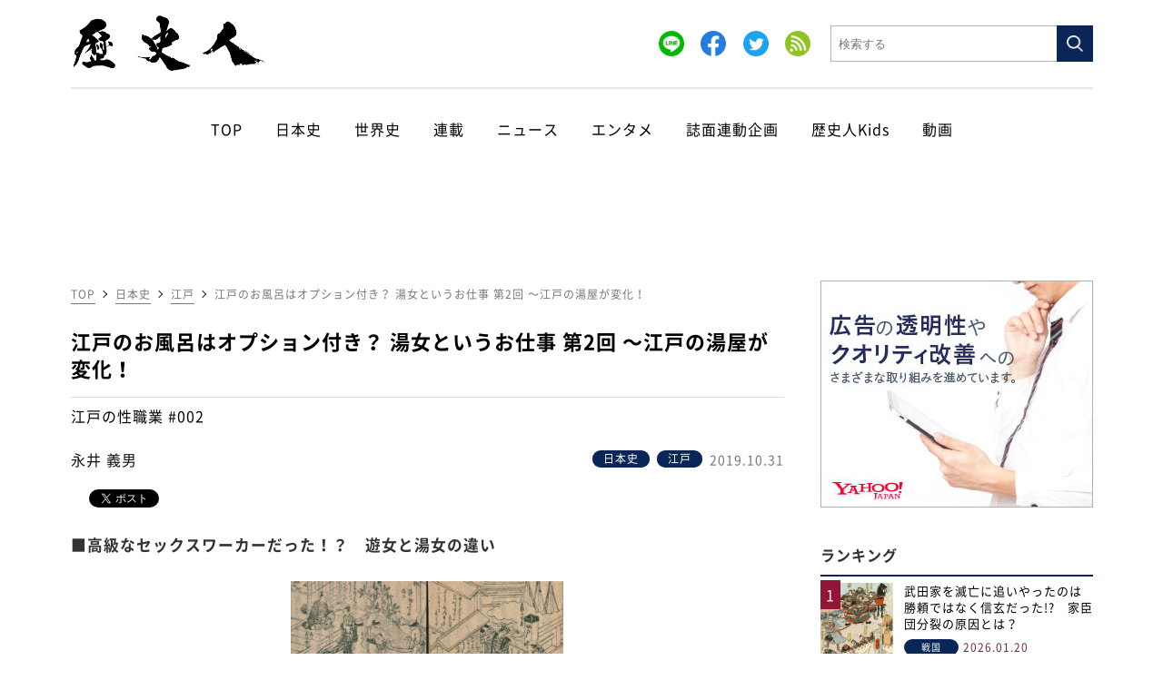

--- FILE ---
content_type: text/html; charset=UTF-8
request_url: https://www.rekishijin.com/1659
body_size: 15693
content:
<!DOCTYPE html>
<html lang="ja" class="no-js no-svg">
<head>
    <meta charset="utf-8">
	<meta name="viewport" content="width=device-width, initial-scale=1">

	
    <script data-cfasync="false" type="text/javascript">
    (function(w, d) {
        var s = d.createElement('script');
        s.src = '//cdn.adpushup.com/47499/adpushup.js';
        s.crossOrigin='anonymous'; 
        s.type = 'text/javascript'; s.async = true;
        (d.getElementsByTagName('head')[0] || d.getElementsByTagName('body')[0]).appendChild(s);
        w.adpushup = w.adpushup || {que:[]};
    })(window, document);
    </script>

    <script async src="https://imp-adedge.i-mobile.co.jp/smarttags/yh09mWdcIU2jYU_LwRujtg.js"></script>
    <script>
      window.smarttag = window.smarttag || {cmd: []};
    </script>

    <script type="text/javascript">
    !function(t,e){if(void 0===e[t]){e[t]=function(){e[t].clients.push(this),this._init=[Array.prototype.slice.call(arguments)]},e[t].clients=[];for(var r=function(t){return function(){return this["_"+t]=this["_"+t]||[],this["_"+t].push(Array.prototype.slice.call(arguments)),this}},s=["addRecord","blockEvents","fetchServerCookie","fetchGlobalID","fetchUserSegments","resetUUID","ready","setSignedMode","setAnonymousMode","set","trackEvent","trackPageview","trackClicks","unblockEvents"],n=0;n<s.length;n++){var c=s[n];e[t].prototype[c]=r(c)}var o=document.createElement("script");o.type="text/javascript",o.async=!0,o.src=("https:"===document.location.protocol?"https:":"http:")+"//cdn.treasuredata.com/sdk/2.5/td.min.js";var a=document.getElementsByTagName("script")[0];a.parentNode.insertBefore(o,a)}}("Treasure",this);
    </script>

    <script type="text/javascript">
    var td = new Treasure({
        host: 'in.treasuredata.com',
        writeKey: '11116/7f28f85837fdfdb0301880e6daf01924010aa47f',
        database: 'l0_arc_website',
        startInSignedMode: true
    });
    td.set('$global', 'td_global_id', 'td_global_id');
    td.trackPageview('www_access_log');
    td.trackClicks({tableName:'www_click_log'})
    </script>

	<link rel="profile" href="http://gmpg.org/xfn/11">
	<!-- favicon icon -->
	<link rel="shortcut icon" sizes="16x16 32x32 64x64" type="image/vnd.microsoft.icon" href="https://www.rekishijin.com/wp-content/themes/rekishijin/images/icons/favicon.ico">
	<link rel="apple-touch-icon" sizes="180x180" href="https://www.rekishijin.com/wp-content/themes/rekishijin/images/icons/touch-icon.png">
	<link rel="apple-touch-icon-precomposed" href="https://www.rekishijin.com/wp-content/themes/rekishijin/images/icons/touch-icon.png">
	<!-- 共通 -->
	<link rel='stylesheet' type="text/css" href="https://www.rekishijin.com/wp-content/themes/rekishijin/css/reset.css"/>
	<link rel='stylesheet' type="text/css" href="https://www.rekishijin.com/wp-content/themes/rekishijin/css/common.css?20210609"/>
    <link rel="stylesheet" type="text/css" href="https://www.rekishijin.com/wp-content/themes/rekishijin/css/slick.css" media="screen" />
    <link rel="stylesheet" type="text/css" href="https://www.rekishijin.com/wp-content/themes/rekishijin/css/slick-theme.css" media="screen" />

    		<link rel='stylesheet' type="text/css" href="https://www.rekishijin.com/wp-content/themes/rekishijin/css/underlayer.css"/>
                    <link rel="stylesheet" type="text/css" href="https://www.rekishijin.com/wp-content/themes/rekishijin/css/post.css"/>
            <link href="https://fonts.googleapis.com/css?family=Oswald" rel="stylesheet" type="text/css">
        	
        <title>江戸のお風呂はオプション付き？ 湯女というお仕事 第2回 ～江戸の湯屋が変化！ ｜ 歴史人</title>
	<meta name="description" content="「歴史人WEB」は、ABCアーク発行の月刊誌「歴史人」編集部が歴史の魅力、面白さを本誌よりも深掘りしてお伝えする歴史情報メディアです。「戦国」、「江戸」、「幕末」、「近現代」などのジャンルから、エンターテイメント性あふれる歴史記事を毎日更新しています。" />
	<meta name="keyword" content="吉原,性,性事情,江戸,江戸時代" />
	<meta property="og:title" content="江戸のお風呂はオプション付き？ 湯女というお仕事 第2回 ～江戸の湯屋が変化！ ｜ 歴史人" />
	<meta property="og:image" content="https://www.rekishijin.com/wp-content/uploads/2019/10/img_c4241deda2d6cada2e42c318b6c2e18566723-1.jpg" />
	<meta property="og:type" content="article" />
	<meta property="og:description" content="「歴史人WEB」は、ABCアーク発行の月刊誌「歴史人」編集部が歴史の魅力、面白さを本誌よりも深掘りしてお伝えする歴史情報メディアです。「戦国」、「江戸」、「幕末」、「近現代」などのジャンルから、エンターテイメント性あふれる歴史記事を毎日更新しています。" />
	<meta property="og:locale" content="ja_JP" />
	<meta property="og:site_name" content="歴史人" />
    <meta property="og:url" content="https://www.rekishijin.com/1659" />
            <link rel="canonical" href="https://www.rekishijin.com/1659" />
        <link rel='stylesheet' type="text/css" href="https://www.rekishijin.com/wp-content/themes/rekishijin/css/style.css?c=20260126063417"/>
	<meta name='robots' content='max-image-preview:large' />
<link rel='stylesheet' id='classic-theme-styles-css' href='https://www.rekishijin.com/wp-includes/css/classic-themes.min.css?ver=6.2.8' type='text/css' media='all' />
<style id='global-styles-inline-css' type='text/css'>
body{--wp--preset--color--black: #000000;--wp--preset--color--cyan-bluish-gray: #abb8c3;--wp--preset--color--white: #ffffff;--wp--preset--color--pale-pink: #f78da7;--wp--preset--color--vivid-red: #cf2e2e;--wp--preset--color--luminous-vivid-orange: #ff6900;--wp--preset--color--luminous-vivid-amber: #fcb900;--wp--preset--color--light-green-cyan: #7bdcb5;--wp--preset--color--vivid-green-cyan: #00d084;--wp--preset--color--pale-cyan-blue: #8ed1fc;--wp--preset--color--vivid-cyan-blue: #0693e3;--wp--preset--color--vivid-purple: #9b51e0;--wp--preset--gradient--vivid-cyan-blue-to-vivid-purple: linear-gradient(135deg,rgba(6,147,227,1) 0%,rgb(155,81,224) 100%);--wp--preset--gradient--light-green-cyan-to-vivid-green-cyan: linear-gradient(135deg,rgb(122,220,180) 0%,rgb(0,208,130) 100%);--wp--preset--gradient--luminous-vivid-amber-to-luminous-vivid-orange: linear-gradient(135deg,rgba(252,185,0,1) 0%,rgba(255,105,0,1) 100%);--wp--preset--gradient--luminous-vivid-orange-to-vivid-red: linear-gradient(135deg,rgba(255,105,0,1) 0%,rgb(207,46,46) 100%);--wp--preset--gradient--very-light-gray-to-cyan-bluish-gray: linear-gradient(135deg,rgb(238,238,238) 0%,rgb(169,184,195) 100%);--wp--preset--gradient--cool-to-warm-spectrum: linear-gradient(135deg,rgb(74,234,220) 0%,rgb(151,120,209) 20%,rgb(207,42,186) 40%,rgb(238,44,130) 60%,rgb(251,105,98) 80%,rgb(254,248,76) 100%);--wp--preset--gradient--blush-light-purple: linear-gradient(135deg,rgb(255,206,236) 0%,rgb(152,150,240) 100%);--wp--preset--gradient--blush-bordeaux: linear-gradient(135deg,rgb(254,205,165) 0%,rgb(254,45,45) 50%,rgb(107,0,62) 100%);--wp--preset--gradient--luminous-dusk: linear-gradient(135deg,rgb(255,203,112) 0%,rgb(199,81,192) 50%,rgb(65,88,208) 100%);--wp--preset--gradient--pale-ocean: linear-gradient(135deg,rgb(255,245,203) 0%,rgb(182,227,212) 50%,rgb(51,167,181) 100%);--wp--preset--gradient--electric-grass: linear-gradient(135deg,rgb(202,248,128) 0%,rgb(113,206,126) 100%);--wp--preset--gradient--midnight: linear-gradient(135deg,rgb(2,3,129) 0%,rgb(40,116,252) 100%);--wp--preset--duotone--dark-grayscale: url('#wp-duotone-dark-grayscale');--wp--preset--duotone--grayscale: url('#wp-duotone-grayscale');--wp--preset--duotone--purple-yellow: url('#wp-duotone-purple-yellow');--wp--preset--duotone--blue-red: url('#wp-duotone-blue-red');--wp--preset--duotone--midnight: url('#wp-duotone-midnight');--wp--preset--duotone--magenta-yellow: url('#wp-duotone-magenta-yellow');--wp--preset--duotone--purple-green: url('#wp-duotone-purple-green');--wp--preset--duotone--blue-orange: url('#wp-duotone-blue-orange');--wp--preset--font-size--small: 13px;--wp--preset--font-size--medium: 20px;--wp--preset--font-size--large: 36px;--wp--preset--font-size--x-large: 42px;--wp--preset--spacing--20: 0.44rem;--wp--preset--spacing--30: 0.67rem;--wp--preset--spacing--40: 1rem;--wp--preset--spacing--50: 1.5rem;--wp--preset--spacing--60: 2.25rem;--wp--preset--spacing--70: 3.38rem;--wp--preset--spacing--80: 5.06rem;--wp--preset--shadow--natural: 6px 6px 9px rgba(0, 0, 0, 0.2);--wp--preset--shadow--deep: 12px 12px 50px rgba(0, 0, 0, 0.4);--wp--preset--shadow--sharp: 6px 6px 0px rgba(0, 0, 0, 0.2);--wp--preset--shadow--outlined: 6px 6px 0px -3px rgba(255, 255, 255, 1), 6px 6px rgba(0, 0, 0, 1);--wp--preset--shadow--crisp: 6px 6px 0px rgba(0, 0, 0, 1);}:where(.is-layout-flex){gap: 0.5em;}body .is-layout-flow > .alignleft{float: left;margin-inline-start: 0;margin-inline-end: 2em;}body .is-layout-flow > .alignright{float: right;margin-inline-start: 2em;margin-inline-end: 0;}body .is-layout-flow > .aligncenter{margin-left: auto !important;margin-right: auto !important;}body .is-layout-constrained > .alignleft{float: left;margin-inline-start: 0;margin-inline-end: 2em;}body .is-layout-constrained > .alignright{float: right;margin-inline-start: 2em;margin-inline-end: 0;}body .is-layout-constrained > .aligncenter{margin-left: auto !important;margin-right: auto !important;}body .is-layout-constrained > :where(:not(.alignleft):not(.alignright):not(.alignfull)){max-width: var(--wp--style--global--content-size);margin-left: auto !important;margin-right: auto !important;}body .is-layout-constrained > .alignwide{max-width: var(--wp--style--global--wide-size);}body .is-layout-flex{display: flex;}body .is-layout-flex{flex-wrap: wrap;align-items: center;}body .is-layout-flex > *{margin: 0;}:where(.wp-block-columns.is-layout-flex){gap: 2em;}.has-black-color{color: var(--wp--preset--color--black) !important;}.has-cyan-bluish-gray-color{color: var(--wp--preset--color--cyan-bluish-gray) !important;}.has-white-color{color: var(--wp--preset--color--white) !important;}.has-pale-pink-color{color: var(--wp--preset--color--pale-pink) !important;}.has-vivid-red-color{color: var(--wp--preset--color--vivid-red) !important;}.has-luminous-vivid-orange-color{color: var(--wp--preset--color--luminous-vivid-orange) !important;}.has-luminous-vivid-amber-color{color: var(--wp--preset--color--luminous-vivid-amber) !important;}.has-light-green-cyan-color{color: var(--wp--preset--color--light-green-cyan) !important;}.has-vivid-green-cyan-color{color: var(--wp--preset--color--vivid-green-cyan) !important;}.has-pale-cyan-blue-color{color: var(--wp--preset--color--pale-cyan-blue) !important;}.has-vivid-cyan-blue-color{color: var(--wp--preset--color--vivid-cyan-blue) !important;}.has-vivid-purple-color{color: var(--wp--preset--color--vivid-purple) !important;}.has-black-background-color{background-color: var(--wp--preset--color--black) !important;}.has-cyan-bluish-gray-background-color{background-color: var(--wp--preset--color--cyan-bluish-gray) !important;}.has-white-background-color{background-color: var(--wp--preset--color--white) !important;}.has-pale-pink-background-color{background-color: var(--wp--preset--color--pale-pink) !important;}.has-vivid-red-background-color{background-color: var(--wp--preset--color--vivid-red) !important;}.has-luminous-vivid-orange-background-color{background-color: var(--wp--preset--color--luminous-vivid-orange) !important;}.has-luminous-vivid-amber-background-color{background-color: var(--wp--preset--color--luminous-vivid-amber) !important;}.has-light-green-cyan-background-color{background-color: var(--wp--preset--color--light-green-cyan) !important;}.has-vivid-green-cyan-background-color{background-color: var(--wp--preset--color--vivid-green-cyan) !important;}.has-pale-cyan-blue-background-color{background-color: var(--wp--preset--color--pale-cyan-blue) !important;}.has-vivid-cyan-blue-background-color{background-color: var(--wp--preset--color--vivid-cyan-blue) !important;}.has-vivid-purple-background-color{background-color: var(--wp--preset--color--vivid-purple) !important;}.has-black-border-color{border-color: var(--wp--preset--color--black) !important;}.has-cyan-bluish-gray-border-color{border-color: var(--wp--preset--color--cyan-bluish-gray) !important;}.has-white-border-color{border-color: var(--wp--preset--color--white) !important;}.has-pale-pink-border-color{border-color: var(--wp--preset--color--pale-pink) !important;}.has-vivid-red-border-color{border-color: var(--wp--preset--color--vivid-red) !important;}.has-luminous-vivid-orange-border-color{border-color: var(--wp--preset--color--luminous-vivid-orange) !important;}.has-luminous-vivid-amber-border-color{border-color: var(--wp--preset--color--luminous-vivid-amber) !important;}.has-light-green-cyan-border-color{border-color: var(--wp--preset--color--light-green-cyan) !important;}.has-vivid-green-cyan-border-color{border-color: var(--wp--preset--color--vivid-green-cyan) !important;}.has-pale-cyan-blue-border-color{border-color: var(--wp--preset--color--pale-cyan-blue) !important;}.has-vivid-cyan-blue-border-color{border-color: var(--wp--preset--color--vivid-cyan-blue) !important;}.has-vivid-purple-border-color{border-color: var(--wp--preset--color--vivid-purple) !important;}.has-vivid-cyan-blue-to-vivid-purple-gradient-background{background: var(--wp--preset--gradient--vivid-cyan-blue-to-vivid-purple) !important;}.has-light-green-cyan-to-vivid-green-cyan-gradient-background{background: var(--wp--preset--gradient--light-green-cyan-to-vivid-green-cyan) !important;}.has-luminous-vivid-amber-to-luminous-vivid-orange-gradient-background{background: var(--wp--preset--gradient--luminous-vivid-amber-to-luminous-vivid-orange) !important;}.has-luminous-vivid-orange-to-vivid-red-gradient-background{background: var(--wp--preset--gradient--luminous-vivid-orange-to-vivid-red) !important;}.has-very-light-gray-to-cyan-bluish-gray-gradient-background{background: var(--wp--preset--gradient--very-light-gray-to-cyan-bluish-gray) !important;}.has-cool-to-warm-spectrum-gradient-background{background: var(--wp--preset--gradient--cool-to-warm-spectrum) !important;}.has-blush-light-purple-gradient-background{background: var(--wp--preset--gradient--blush-light-purple) !important;}.has-blush-bordeaux-gradient-background{background: var(--wp--preset--gradient--blush-bordeaux) !important;}.has-luminous-dusk-gradient-background{background: var(--wp--preset--gradient--luminous-dusk) !important;}.has-pale-ocean-gradient-background{background: var(--wp--preset--gradient--pale-ocean) !important;}.has-electric-grass-gradient-background{background: var(--wp--preset--gradient--electric-grass) !important;}.has-midnight-gradient-background{background: var(--wp--preset--gradient--midnight) !important;}.has-small-font-size{font-size: var(--wp--preset--font-size--small) !important;}.has-medium-font-size{font-size: var(--wp--preset--font-size--medium) !important;}.has-large-font-size{font-size: var(--wp--preset--font-size--large) !important;}.has-x-large-font-size{font-size: var(--wp--preset--font-size--x-large) !important;}
.wp-block-navigation a:where(:not(.wp-element-button)){color: inherit;}
:where(.wp-block-columns.is-layout-flex){gap: 2em;}
.wp-block-pullquote{font-size: 1.5em;line-height: 1.6;}
</style>
<link rel='stylesheet' id='wpt-twitter-feed-css' href='https://www.rekishijin.com/wp-content/plugins/wp-to-twitter/css/twitter-feed.css?ver=6.2.8' type='text/css' media='all' />
<script type='application/json' id='wpp-json'>
{"sampling_active":0,"sampling_rate":100,"ajax_url":"https:\/\/www.rekishijin.com\/wp-json\/wordpress-popular-posts\/v1\/popular-posts","api_url":"https:\/\/www.rekishijin.com\/wp-json\/wordpress-popular-posts","ID":1659,"token":"5448fcd733","lang":0,"debug":0}
</script>
<script type='text/javascript' src='https://www.rekishijin.com/wp-content/plugins/wordpress-popular-posts/assets/js/wpp.min.js?ver=6.1.3' id='wpp-js-js'></script>
<link rel="https://api.w.org/" href="https://www.rekishijin.com/wp-json/" /><link rel="alternate" type="application/json" href="https://www.rekishijin.com/wp-json/wp/v2/posts/1659" /><link rel='shortlink' href='https://www.rekishijin.com/?p=1659' />
<link rel="alternate" type="application/json+oembed" href="https://www.rekishijin.com/wp-json/oembed/1.0/embed?url=https%3A%2F%2Fwww.rekishijin.com%2F1659" />
<link rel="alternate" type="text/xml+oembed" href="https://www.rekishijin.com/wp-json/oembed/1.0/embed?url=https%3A%2F%2Fwww.rekishijin.com%2F1659&#038;format=xml" />
            <style id="wpp-loading-animation-styles">@-webkit-keyframes bgslide{from{background-position-x:0}to{background-position-x:-200%}}@keyframes bgslide{from{background-position-x:0}to{background-position-x:-200%}}.wpp-widget-placeholder,.wpp-widget-block-placeholder{margin:0 auto;width:60px;height:3px;background:#dd3737;background:linear-gradient(90deg,#dd3737 0%,#571313 10%,#dd3737 100%);background-size:200% auto;border-radius:3px;-webkit-animation:bgslide 1s infinite linear;animation:bgslide 1s infinite linear}</style>
                <!-- Global site tag (gtag.js) - Google Analytics -->
    <script async src="https://www.googletagmanager.com/gtag/js?id=UA-71562496-6"></script>
    <script>
    window.dataLayer = window.dataLayer || [];
    function gtag(){dataLayer.push(arguments);}
    gtag('js', new Date());

    gtag('config', 'UA-71562496-6');
    </script>

    <!-- Global site tag (gtag.js) - Google Analytics -->
    <script async src="https://www.googletagmanager.com/gtag/js?id=G-28L2BC22YZ"></script>
    <script>
    window.dataLayer = window.dataLayer || [];
    function gtag(){dataLayer.push(arguments);}

    gtag('js', new Date());
    gtag('config', 'G-28L2BC22YZ');
    </script>

    <script data-ad-client="ca-pub-7317437779934814" async src="https://pagead2.googlesyndication.com/pagead/js/adsbygoogle.js"></script>
    <script src="https://www.rekishijin.com/wp-content/themes/rekishijin/js/jquery-3.4.1.min.js"></script>
	<script src="https://www.rekishijin.com/wp-content/themes/rekishijin/js/slick.min.js"></script>
	<script src="https://www.rekishijin.com/wp-content/themes/rekishijin/js/ofi.js"></script>
	<script src="https://www.rekishijin.com/wp-content/themes/rekishijin/js/script.js?c=20260126063417"></script>
</head>

<body>

<svg xmlns="http://www.w3.org/2000/svg" viewBox="0 0 0 0" width="0" height="0" focusable="false" role="none" style="visibility: hidden; position: absolute; left: -9999px; overflow: hidden;" ><defs><filter id="wp-duotone-dark-grayscale"><feColorMatrix color-interpolation-filters="sRGB" type="matrix" values=" .299 .587 .114 0 0 .299 .587 .114 0 0 .299 .587 .114 0 0 .299 .587 .114 0 0 " /><feComponentTransfer color-interpolation-filters="sRGB" ><feFuncR type="table" tableValues="0 0.49803921568627" /><feFuncG type="table" tableValues="0 0.49803921568627" /><feFuncB type="table" tableValues="0 0.49803921568627" /><feFuncA type="table" tableValues="1 1" /></feComponentTransfer><feComposite in2="SourceGraphic" operator="in" /></filter></defs></svg><svg xmlns="http://www.w3.org/2000/svg" viewBox="0 0 0 0" width="0" height="0" focusable="false" role="none" style="visibility: hidden; position: absolute; left: -9999px; overflow: hidden;" ><defs><filter id="wp-duotone-grayscale"><feColorMatrix color-interpolation-filters="sRGB" type="matrix" values=" .299 .587 .114 0 0 .299 .587 .114 0 0 .299 .587 .114 0 0 .299 .587 .114 0 0 " /><feComponentTransfer color-interpolation-filters="sRGB" ><feFuncR type="table" tableValues="0 1" /><feFuncG type="table" tableValues="0 1" /><feFuncB type="table" tableValues="0 1" /><feFuncA type="table" tableValues="1 1" /></feComponentTransfer><feComposite in2="SourceGraphic" operator="in" /></filter></defs></svg><svg xmlns="http://www.w3.org/2000/svg" viewBox="0 0 0 0" width="0" height="0" focusable="false" role="none" style="visibility: hidden; position: absolute; left: -9999px; overflow: hidden;" ><defs><filter id="wp-duotone-purple-yellow"><feColorMatrix color-interpolation-filters="sRGB" type="matrix" values=" .299 .587 .114 0 0 .299 .587 .114 0 0 .299 .587 .114 0 0 .299 .587 .114 0 0 " /><feComponentTransfer color-interpolation-filters="sRGB" ><feFuncR type="table" tableValues="0.54901960784314 0.98823529411765" /><feFuncG type="table" tableValues="0 1" /><feFuncB type="table" tableValues="0.71764705882353 0.25490196078431" /><feFuncA type="table" tableValues="1 1" /></feComponentTransfer><feComposite in2="SourceGraphic" operator="in" /></filter></defs></svg><svg xmlns="http://www.w3.org/2000/svg" viewBox="0 0 0 0" width="0" height="0" focusable="false" role="none" style="visibility: hidden; position: absolute; left: -9999px; overflow: hidden;" ><defs><filter id="wp-duotone-blue-red"><feColorMatrix color-interpolation-filters="sRGB" type="matrix" values=" .299 .587 .114 0 0 .299 .587 .114 0 0 .299 .587 .114 0 0 .299 .587 .114 0 0 " /><feComponentTransfer color-interpolation-filters="sRGB" ><feFuncR type="table" tableValues="0 1" /><feFuncG type="table" tableValues="0 0.27843137254902" /><feFuncB type="table" tableValues="0.5921568627451 0.27843137254902" /><feFuncA type="table" tableValues="1 1" /></feComponentTransfer><feComposite in2="SourceGraphic" operator="in" /></filter></defs></svg><svg xmlns="http://www.w3.org/2000/svg" viewBox="0 0 0 0" width="0" height="0" focusable="false" role="none" style="visibility: hidden; position: absolute; left: -9999px; overflow: hidden;" ><defs><filter id="wp-duotone-midnight"><feColorMatrix color-interpolation-filters="sRGB" type="matrix" values=" .299 .587 .114 0 0 .299 .587 .114 0 0 .299 .587 .114 0 0 .299 .587 .114 0 0 " /><feComponentTransfer color-interpolation-filters="sRGB" ><feFuncR type="table" tableValues="0 0" /><feFuncG type="table" tableValues="0 0.64705882352941" /><feFuncB type="table" tableValues="0 1" /><feFuncA type="table" tableValues="1 1" /></feComponentTransfer><feComposite in2="SourceGraphic" operator="in" /></filter></defs></svg><svg xmlns="http://www.w3.org/2000/svg" viewBox="0 0 0 0" width="0" height="0" focusable="false" role="none" style="visibility: hidden; position: absolute; left: -9999px; overflow: hidden;" ><defs><filter id="wp-duotone-magenta-yellow"><feColorMatrix color-interpolation-filters="sRGB" type="matrix" values=" .299 .587 .114 0 0 .299 .587 .114 0 0 .299 .587 .114 0 0 .299 .587 .114 0 0 " /><feComponentTransfer color-interpolation-filters="sRGB" ><feFuncR type="table" tableValues="0.78039215686275 1" /><feFuncG type="table" tableValues="0 0.94901960784314" /><feFuncB type="table" tableValues="0.35294117647059 0.47058823529412" /><feFuncA type="table" tableValues="1 1" /></feComponentTransfer><feComposite in2="SourceGraphic" operator="in" /></filter></defs></svg><svg xmlns="http://www.w3.org/2000/svg" viewBox="0 0 0 0" width="0" height="0" focusable="false" role="none" style="visibility: hidden; position: absolute; left: -9999px; overflow: hidden;" ><defs><filter id="wp-duotone-purple-green"><feColorMatrix color-interpolation-filters="sRGB" type="matrix" values=" .299 .587 .114 0 0 .299 .587 .114 0 0 .299 .587 .114 0 0 .299 .587 .114 0 0 " /><feComponentTransfer color-interpolation-filters="sRGB" ><feFuncR type="table" tableValues="0.65098039215686 0.40392156862745" /><feFuncG type="table" tableValues="0 1" /><feFuncB type="table" tableValues="0.44705882352941 0.4" /><feFuncA type="table" tableValues="1 1" /></feComponentTransfer><feComposite in2="SourceGraphic" operator="in" /></filter></defs></svg><svg xmlns="http://www.w3.org/2000/svg" viewBox="0 0 0 0" width="0" height="0" focusable="false" role="none" style="visibility: hidden; position: absolute; left: -9999px; overflow: hidden;" ><defs><filter id="wp-duotone-blue-orange"><feColorMatrix color-interpolation-filters="sRGB" type="matrix" values=" .299 .587 .114 0 0 .299 .587 .114 0 0 .299 .587 .114 0 0 .299 .587 .114 0 0 " /><feComponentTransfer color-interpolation-filters="sRGB" ><feFuncR type="table" tableValues="0.098039215686275 1" /><feFuncG type="table" tableValues="0 0.66274509803922" /><feFuncB type="table" tableValues="0.84705882352941 0.41960784313725" /><feFuncA type="table" tableValues="1 1" /></feComponentTransfer><feComposite in2="SourceGraphic" operator="in" /></filter></defs></svg>    <header class="header-wrapper">
        <div class="header-inner">
            <div class="header-left is-sp">
                <div class="nav-open-btn">
                    <span></span>
                    <span></span>
                    <span></span>
                </div>
            </div>
            <div class="header-center">
               <a href="/">
                    <img src="https://www.rekishijin.com/wp-content/themes/rekishijin/images/logo_rekishijin_black.png" class="header-logo" alt="歴史人">
                </a>
            </div>
            <div class="header-right">
                <div class="search-wrapper">
                   <div class="sns-icons">
                      <!-- LINE -->
                       <a href="https://lin.ee/lUUpFQb"><img src="https://www.rekishijin.com/wp-content/themes/rekishijin/images/icons/icon_line_round.png" alt="LINE"></a>

                       <!-- facebook -->
                       <a href="https://www.facebook.com/rekishijin" target="_blank" rel="noopener"><img src="https://www.rekishijin.com/wp-content/themes/rekishijin/images/icons/icon_fb_round.png" alt="facebook"></a>

                       <!-- twitter -->
                       <a href="https://twitter.com/rekishijin_mag" target="_blank" rel="noopener"><img src="https://www.rekishijin.com/wp-content/themes/rekishijin/images/icons/icon_tw_round.png" alt="twitter"></a>

                       <!-- RSS -->
                       <a href="/rss/" target="_blank" rel="noopener"><img src="https://www.rekishijin.com/wp-content/themes/rekishijin/images/icons/icon_rss_round.png" alt="rss"></a>
                    </div>
                    <div class="search-box-wrapper">
                       <form action="/" method="GET" id="form-search">
                        <input type="text" name="s" value="" class="search-box" placeholder="検索する">
                        </form>
                    </div>
                    <a href="javascript:void(0);" class="search-btn btn-submit" data-target="#form-search">
                        <img src="https://www.rekishijin.com/wp-content/themes/rekishijin/images/icons/icon_search.png">
                    </a>
                </div>
            </div>
            <div class="header-right-sp">
                <div class="search-open-btn">
                    <a href="javascript:void(0);">
                        <img src="https://www.rekishijin.com/wp-content/themes/rekishijin/images/icons/icon_search_sp.png" class="search-icon">
                    </a>
                </div>
            </div>
        </div>
    </header>
    <div class="sp-overlay1">
        <div class="sp-menu">
            <a href="javascript:void(0);" class="close-btn">×</a>
            <dl>
                <dt class="accordion-menu">
                    <a href="javascript:void(0);">日本史</a>
                </dt>
                <dd>
                    <ul>
                        <li><a href="https://www.rekishijin.com/nihonshi/kodai">古代</a></li>
                                                <li><a href="https://www.rekishijin.com/nihonshi/sengoku">戦国</a></li>
                        <li><a href="https://www.rekishijin.com/nihonshi/edo">江戸</a></li>
                        <li><a href="https://www.rekishijin.com/nihonshi/bakumatsu">幕末</a></li>
                        <li><a href="https://www.rekishijin.com/nihonshi/kingendai">近現代</a></li>
                    </ul>
                </dd>
            </dl>

            <dl>
                <dt class="accordion-menu">
                    <a href="javascript:void(0);">世界史</a>
                </dt>
                <dd>
                    <ul>
                                               <li><a href="https://www.rekishijin.com/world-history/china">中国</a></li>
                        <li><a href="https://www.rekishijin.com/world-history/world-war">世界大戦</a></li>
                    </ul>
                </dd>
            </dl>

            <dl>
                <dt>
                    <a href="/series">連載</a>
                </dt>
            </dl>

            <dl>
                <dt>
                    <a href="https://www.rekishijin.com/news">ニュース</a>
                </dt>
            </dl>
            <dl>
                <dt>
                    <a href="https://www.rekishijin.com/entertainment">エンタメ</a>
                </dt>
            </dl>
            <dl>
                <dt>
                    <a href="https://www.rekishijin.com/collaboration">誌面連動企画</a>
                </dt>
            </dl>

            <dl>
                <dt class="accordion-menu">
                    <a href="javascript:void(0);">歴史人Kids</a>
                </dt>
                <dd>
                    <ul>
                        <li><a href="https://www.rekishijin.com/kids/play">遊ぶ</a></li>
                        <li><a href="https://www.rekishijin.com/kids/study">学ぶ</a></li>
                        <li><a href="https://www.rekishijin.com/kids/eat">食べる</a></li>
                        <li><a href="https://www.rekishijin.com/kids/know">知る</a></li>
                        <li><a href="https://www.rekishijin.com/kids/info">ニュース</a></li>
                    </ul>
                </dd>
            </dl>

            <dl>
                <dt>
                    <a href="https://www.rekishijin.com/movie">動画</a>
                </dt>
            </dl>

        </div>
    </div>
    <div class="sp-overlay2">
        <div class="sp-search-wrapper">
            <div class="sp-search-box-wrapper">
               <form action="/" method="GET" id="form-search-sp">
                    <input type="text" name="s" value="" class="sp-search-box" placeholder="検索する">
                </form>
            </div>
            <a href="javascript:void(0);" class="sp-search-btn btn-submit" data-target="#form-search-sp">
                <img src="https://www.rekishijin.com/wp-content/themes/rekishijin/images/icons/icon_search.png">
            </a>
        </div>
    </div>

    <div class="gloval-navi">
        <ul>
            <li class="">
                <a href="/">
                    TOP
                </a>
            </li>
            <li class="">
                <a href="javascript:void(0);">
                    日本史
                </a>
                <div class="hover-menu">
                    <a href="https://www.rekishijin.com/nihonshi/kodai">- 古代</a>
                                        <a href="https://www.rekishijin.com/nihonshi/sengoku">- 戦国</a>
                    <a href="https://www.rekishijin.com/nihonshi/edo">- 江戸</a>
                    <a href="https://www.rekishijin.com/nihonshi/bakumatsu">- 幕末</a>
                    <a href="https://www.rekishijin.com/nihonshi/kingendai">- 近現代</a>
                </div>
            </li>
            <li class="">
            <a href="javascript:void(0);">
                    世界史
                </a>
                <div class="hover-menu">
                                                            <a href="https://www.rekishijin.com/world-history/china">- 中国</a>
                    <a href="https://www.rekishijin.com/world-history/world-war">- 世界大戦</a>
                </div>
            </li>
            <li class="">
                <a href="/series">
                    連載
                </a>
            </li>
            <li class="">
                <a href="https://www.rekishijin.com/news">
                    ニュース
                </a>
            </li>
            <li class="">
                <a href="https://www.rekishijin.com/entertainment">
                    エンタメ
                </a>
            </li>
            <li class="">
                <a href="https://www.rekishijin.com/collaboration">
                    誌面連動企画
                </a>
            </li>
            <li class="">
                <a href="javascript:void(0);">
                    歴史人Kids
                </a>
                <div class="hover-menu">
                    <a href="https://www.rekishijin.com/kids/play">- 遊ぶ</a>
                    <a href="https://www.rekishijin.com/kids/study">- 学ぶ</a>
                    <a href="https://www.rekishijin.com/kids/eat">- 食べる</a>
                    <a href="https://www.rekishijin.com/kids/know">- 知る</a>
                    <a href="https://www.rekishijin.com/kids/info">- ニュース</a>
                </div>
            </li>
            <li class="">
                <a href="https://www.rekishijin.com/movie">
                    動画
                </a>
            </li>
        </ul>
    </div>

                    <div class="topbar_banner for-sp">
            <script async src="https://pagead2.googlesyndication.com/pagead/js/adsbygoogle.js"></script>
            <!-- reki_top_bar_sp -->
            <ins class="adsbygoogle"
                style="display:inline-block;width:320px;height:50px"
                data-ad-client="ca-pub-7317437779934814"
                data-ad-slot="7983303089"></ins>
            <script>
                (adsbygoogle = window.adsbygoogle || []).push({});
            </script>
        </div>
            
    <div class="topbar_banner for-pc">
        <script async src="https://pagead2.googlesyndication.com/pagead/js/adsbygoogle.js"></script>
        <!-- reki_top_bar -->
        <ins class="adsbygoogle"
            style="display:inline-block;width:728px;height:90px"
            data-ad-client="ca-pub-7317437779934814"
            data-ad-slot="1417894730"></ins>
        <script>
            (adsbygoogle = window.adsbygoogle || []).push({});
        </script>
    </div><!-- /topbar_banner -->
    
    <div class="main-wrapper">
<!-- facebook -->
<div id="fb-root"></div>
<script>(function(d, s, id) {
  var js, fjs = d.getElementsByTagName(s)[0];
  if (d.getElementById(id)) return;
  js = d.createElement(s); js.id = id;
  js.src = "//connect.facebook.net/ja_JP/sdk.js#xfbml=1&appId=951456581558433&version=v2.7";
  fjs.parentNode.insertBefore(js, fjs);
}(document, 'script', 'facebook-jssdk'));</script>

<!-- twitter -->
<script>!function(d,s,id){var js,fjs=d.getElementsByTagName(s)[0],p=/^http:/.test(d.location)?'http':'https';if(!d.getElementById(id)){js=d.createElement(s);js.id=id;js.src=p+"://platform.twitter.com/widgets.js";fjs.parentNode.insertBefore(js,fjs);}}(document,"script","twitter-wjs");</script>

<!-- hatena -->
<script type="text/javascript" src="https://b.st-hatena.com/js/bookmark_button.js" charset="utf-8" async="async"></script>

		        <div class="wrapper_inner">
			<main class="main">
				<!-- パンくずリスト -->
				                <div class="breadcrumb">
                    <ul class="list_breadcrumb">
						<li class="list_breadcrumb_item"><a class="breadcrumb_link" href="https://www.rekishijin.com" >TOP</a></li><li class="list_breadcrumb_item"><a class="breadcrumb_link" href="https://www.rekishijin.com/nihonshi">日本史</a></li><li class="list_breadcrumb_item"><a class="breadcrumb_link" href="https://www.rekishijin.com/nihonshi/edo">江戸</a></li>						<li class="list_breadcrumb_item"><a class="breadcrumb_link">江戸のお風呂はオプション付き？ 湯女というお仕事 第2回 ～江戸の湯屋が変化！</a></li>
                    </ul>
                </div>
                <div class="for-sp" id='div-imp-smarttag-1894820-0' data-smarttag-spot='1894820'>
                  <script>
                    smarttag.cmd.push(function() { smarttag.display('div-imp-smarttag-1894820-0'); });
                  </script>
                </div>

                <article class="post_article">
                                                            <h1 class="post_ttl">江戸のお風呂はオプション付き？ 湯女というお仕事 第2回 ～江戸の湯屋が変化！</h1>
                    <h2 class="post_subttl">江戸の性職業 #002</h2>

                    <div class="post_metadata">
                        <div class="post_metadata_left">
                                                                                    <a href="/writer/n" class="metadata_author">
                                永井 義男                            </a>
                                                    </div>
                        <div class="post_metadata_right">
                                                        <a href="/nihonshi" class="metadata_category category-color-nihonshi">日本史</a>
                                                        <a href="/nihonshi/edo" class="metadata_category category-color-edo">江戸</a>
                                                        <span class="metadata_date">2019.10.31</span>
                        </div>
                    </div>

                    <div class="post_author_data">
                        <p><span class="post_author_name"></span></p>
                    </div>

                    <ul class="list_sns">
                        <li class="list_sns_item">
                            <div class="fb-share-button" data-href="https://www.rekishijin.com/1659" data-layout="button"></div>
                        </li>
                        <li class="list_sns_item">
                            <div>
                                <a href="https://www.rekishijin.com/1659" class="twitter-share-button" data-via="rekishijin_mag">Tweet</a>
                            </div>
                        </li>
                        <li class="list_sns_item">
                            <div>
                                <a href="https://www.rekishijin.com/1659"
                                   class="hatena-bookmark-button"
                                   data-hatena-bookmark-layout="standard-noballoon"
                                   title="このエントリーをはてなブックマークに追加">
                                   <img src="https://b.st-hatena.com/images/entry-button/button-only@2x.png" alt="このエントリーをはてなブックマークに追加" width="20" height="20" style="border: none;" />
                                </a>
                            </div>
                        </li>
                    </ul>

                    
                                            <div id="b0bd8dea-4140-42d9-8be3-ad60d05b8846" class="_ap_apex_ad" max-height="360">
                            <script>
                                var adpushup = window.adpushup = window.adpushup || {};
                                adpushup.que = adpushup.que || [];
                                adpushup.que.push(function() {
                                    adpushup.triggerAd("b0bd8dea-4140-42d9-8be3-ad60d05b8846");
                                });
                            </script>
                        </div>
                    
                    <div class="post_write">

					<h3>■高級なセックスワーカーだった！？　遊女と湯女の違い</h3>
<div id="attachment_1667" style="width: 310px" class="wp-caption alignnone"><a href="https://www.rekishijin.com/wp-content/uploads/2020/05/img_c28bbaa2016865f6713969bfcbfad99f1791892.jpg"><img aria-describedby="caption-attachment-1667" decoding="async" class="size-medium wp-image-1667" src="https://www.rekishijin.com/wp-content/uploads/2020/05/img_c28bbaa2016865f6713969bfcbfad99f1791892-300x201.jpg" alt="『加古川本艸綱目』" width="300" height="201" srcset="https://www.rekishijin.com/wp-content/uploads/2020/05/img_c28bbaa2016865f6713969bfcbfad99f1791892-300x201.jpg 300w, https://www.rekishijin.com/wp-content/uploads/2020/05/img_c28bbaa2016865f6713969bfcbfad99f1791892-1024x688.jpg 1024w, https://www.rekishijin.com/wp-content/uploads/2020/05/img_c28bbaa2016865f6713969bfcbfad99f1791892-768x516.jpg 768w, https://www.rekishijin.com/wp-content/uploads/2020/05/img_c28bbaa2016865f6713969bfcbfad99f1791892-1536x1032.jpg 1536w, https://www.rekishijin.com/wp-content/uploads/2020/05/img_c28bbaa2016865f6713969bfcbfad99f1791892.jpg 1742w" sizes="(max-width: 300px) 100vw, 300px" /></a><p id="caption-attachment-1667" class="wp-caption-text">図3『加古川本艸綱目』（増谷自楽著、明和6年）、国会図書館蔵</p></div>
<p>　江戸時代初期の湯女について述べる前に、そもそも江戸の湯屋の実態を説明しておかねばなるまい。</p>
<p>&nbsp;</p>
<p>　江戸時代初期の見聞を記した『慶長見聞集』（三浦浄心著）に、「ゆなぶろ繁昌の事」として――</p>
<p>&nbsp;</p>
<p>　見しはむかし、江戸繁昌のはじめ天正十九卯年夏の比とかよ。伊勢与市といひしもの、銭瓶（ぜにかめ）橋の辺りにせんとう風呂を一つ立る。風呂銭は永楽一銭なり。</p>
<p>&nbsp;</p>
<p>　とある。</p>
<p>&nbsp;</p>
<p>　天正十九年（1591）は、豊臣秀吉の晩年である。</p>
<p>&nbsp;</p>
<p>　秀吉より領地として関東をあたえられた徳川家康が、前年の天正十八年に江戸にはいったばかりだった。</p>
<p>&nbsp;</p>
<p>　おそらく上方（かみがた）出身の伊勢与市という男が銭瓶橋（現在の千代田区丸の内一丁目あたりに架かっていた）の近くで銭湯を開業し、評判になった。</p>
<p>&nbsp;</p>
<p>　当時の湯屋は蒸し風呂で、永楽は永楽通宝のこと。</p>
<p>&nbsp;</p>
<p>　まだ上方にくらべると辺鄙（へんぴ）で質朴（しつぼく）な地だった江戸で、初めて蒸し風呂が営業を始め、人々が珍しがった状況がわかる。</p>
<p>&nbsp;</p>
<p>　図３で、当時の蒸し風呂の様子がわかろう。</p>
<p>&nbsp;</p>
<p>　裸の男が、</p>
<p>&nbsp;</p>
<p>「から風呂は、垢のよう落ちるものじゃ」</p>
<p>&nbsp;</p>
<p>　と、感激している。</p>
<p>&nbsp;</p>
<p>「から風呂」は蒸し風呂のこと。要するに、サウナで汗を流し、全身の垢をこすり取るのが当時の入浴である。</p>
<p>&nbsp;</p>
<p>　また、垢すりなどをする湯女の姿はない。</p>
<p>&nbsp;</p>
<p>　徳川幕府開府以前の江戸の湯屋には、まだ湯女はいなかった。</p>
<p>&nbsp;</p>
<p>　慶長八年（1603）、徳川家康が征夷大将軍となり、江戸の本格的な建設が始まった。</p>
<p>&nbsp;</p>
<p>　建設ブームに沸く江戸に、仕事を求めて若い労働力が大量に流入してきた。そうした若い男たちにとって、性欲をどう処理するかは切実な問題だった。建設途上の都市だけに、男が圧倒的に多かった。</p>
<p>&nbsp;</p>
<p>　そんな男たちの需要に応じるため、新興都市江戸のあちこちに簡便な女郎屋（売春施設）が林立した。</p>
<p>&nbsp;</p>
<p>　新しい市場の可能性に目を付け、上方から遊女を引き連れて江戸に出てくる楼主（売春業者）も多かった。</p>
<p>&nbsp;</p>
<p>　前出の『慶長見聞集』は、まさに「ゆなぶろ繁昌の事」として――</p>
<p>&nbsp;</p>
<p>　今は町毎に風呂有。びた銭拾五文、廿銭づゝにて入也。湯女といひて、なまめける女ども廿人、三十人ならび居てあかをかき、髪をそゝぐ。扨又、其外によふしょくたぐひなく、こころざまゆふにやさしき女房ども、湯よ茶よと云ひて持来りたはむれ、うき世がたりをなす。</p>
<p>&nbsp;</p>
<p>　と記し、江戸の湯屋がまたたく間に性風俗店になっていったのがわかる。</p>
<p>&nbsp;</p>
<p>　湯銭は鐚銭（びたせん）で十五～二十文だった。鐚銭は、永楽通宝以外の銭のこと。</p>
<p>&nbsp;</p>
<p>　風呂屋には湯女と呼ばれる、なまめかしい女が二十～三十人いて、垢すりをし、髪を梳（す）いてくれた。そのほか、容色たぐいなく、接客が優でやさしい女がいて、</p>
<p>&nbsp;</p>
<p>「お湯を、お茶を」</p>
<p>&nbsp;</p>
<p>　と言って接待し、セックスの相手もしてくれた、と。</p>
<p>&nbsp;</p>
<p>　性行為の場所は、風呂屋の二階など、別室であろう。もちろん、湯銭とは別料金がかかった。</p>
<p>&nbsp;</p>
<p>　当時、江戸の各地に林立していた女郎屋はせいぜい掘立小屋である。そんな場所で、遊女は汗臭い若い労働者を相手にしていた。</p>
<p>&nbsp;</p>
<p>　いっぽう、湯女は、本格的な建物の湯屋で、客の相手をする。客の男は蒸し風呂のあと垢を落として清潔で、きちんと髪も結っていた。</p>
<p>&nbsp;</p>
<p>　湯女は当時、高級なセックスワーカーだったといえよう。</p>
<p>&nbsp;</p>
<p>（続く）</p>
					</div>
                    <p></p>

                                        <!-- 次ページ導入、リンク -->
                                        <!-- 改ページリンク -->
                    
                    <div class="announcement">
                                                                    </div>

                    
					<!-- SNSボタン -->
                    <ul class="list_sns">
                        <li class="list_sns_item">
                            <div class="fb-share-button" data-href="https://www.rekishijin.com/1659" data-layout="button"></div>
                        </li>
                        <li class="list_sns_item">
                            <div>
                                <a href="https://www.rekishijin.com/1659" class="twitter-share-button" data-via="rekishijin_mag">Tweet</a>
                            </div>
                        </li>
                        <li class="list_sns_item">
                            <div>
                                <a href="https://www.rekishijin.com/1659"
                                   class="hatena-bookmark-button"
                                   data-hatena-bookmark-layout="standard-noballoon"
                                   title="このエントリーをはてなブックマークに追加">
                                   <img src="https://b.st-hatena.com/images/entry-button/button-only@2x.png" alt="このエントリーをはてなブックマークに追加" width="20" height="20" style="border: none;" />
                                </a>
                            </div>
                        </li>
                    </ul>
                                                                <section class="keyword">
                            <h4 class="post_h4 keyword">
                                <span>KEYWORDS：</span>
                            </h4>
                            <ul class="list_keyword">
                                                                <li class="list_keyword_item"><a class="list_keyword_link" href="https://www.rekishijin.com/tag/%e5%90%89%e5%8e%9f">吉原</a></li>
                                                                <li class="list_keyword_item"><a class="list_keyword_link" href="https://www.rekishijin.com/tag/%e6%80%a7">性</a></li>
                                                                <li class="list_keyword_item"><a class="list_keyword_link" href="https://www.rekishijin.com/tag/%e6%80%a7%e4%ba%8b%e6%83%85">性事情</a></li>
                                                                <li class="list_keyword_item"><a class="list_keyword_link" href="https://www.rekishijin.com/tag/%e6%b1%9f%e6%88%b8">江戸</a></li>
                                                                <li class="list_keyword_item"><a class="list_keyword_link" href="https://www.rekishijin.com/tag/%e6%b1%9f%e6%88%b8%e6%99%82%e4%bb%a3">江戸時代</a></li>
                                                            </ul>
                        </section>
                    
                                                            <section class="backnumber_wrapper">
                        <h4>
                            <span>過去記事</span>
                        </h4>

                        <ul class="content_list">
                                                       <li class="list_item">
                                <a href="https://www.rekishijin.com/1685">
                                    <div class="list_item_width_thum_wrapper">
                                        <img src="https://www.rekishijin.com/wp-content/uploads/2020/05/001-2-150x150.jpg" alt="">
                                    </div>
                                    <div class="list_item_detail">
                                        <p class="title">
                                            <span>江戸のお風呂はオプション付き？ 湯女というお仕事 第1回</span>
                                        </p>
                                        <div class="metadata">
                                                                                       <span class="list_item_detail_date">2019.10.17</span>
                                        </div>
                                    </div>
                                </a>
                            </li>
                                                    </ul>
                    </section>
                    
                                            <div class="author_box">
                            <div class="box-top">
                                                               <div class="right">
                                    <h5 class="name">永井 義男<span class="kana">ながい よしお</span></h5>
                                    <p class="affiliation"></p>
                                    <div class="profile">
                                        <p>1997年『算学奇人伝』で開高健賞受賞。時代小説のほか、江戸文化に関する評論も数多い。著書に『江戸の糞尿学』（作品社）、『図説吉原事典』『江戸の性語辞典』『剣術修行の廻国旅日記 』(以上、朝日新聞出版)など多数。</p>                                    </div>
                                </div>
                            </div>
                            <div class="box-bottom">
                                <a href="/writer/n" class="btn-more">この著者の記事一覧</a>
                            </div>
                        </div>
                    
                                            <div class="kiji-rect">
                            <div class="kiji-rect-left">
                                <div class="kiji-rect-left-yahoo">
                                    <script type="text/javascript" src="//yads.c.yimg.jp/js/yads-async.js"></script>
                                    <div id="ad2"></div>
                                    <script type="text/javascript">
                                        yadsRequestAsync({
                                        yads_ad_ds : '23468_575838',
                                        yads_parent_element : "ad2"
                                    });
                                    </script>
                                </div>
                                <div class="kiji-rect-left-google">
                                    <script async src="https://pagead2.googlesyndication.com/pagead/js/adsbygoogle.js"></script>
                                    <!-- reki_rect1 -->
                                    <ins class="adsbygoogle"
                                        style="display:inline-block;width:300px;height:250px"
                                        data-ad-client="ca-pub-7317437779934814"
                                        data-ad-slot="9755743278"></ins>
                                    <script>
                                        (adsbygoogle = window.adsbygoogle || []).push({});
                                    </script>
                                </div>
                            </div>
                            <div class="kiji-rect-right">
                                <script async src="https://pagead2.googlesyndication.com/pagead/js/adsbygoogle.js"></script>
                                <!-- reki_kiji_rect2 -->
                                <ins class="adsbygoogle"
                                    style="display:inline-block;width:300px;height:250px"
                                    data-ad-client="ca-pub-7317437779934814"
                                    data-ad-slot="8264420408"></ins>
                                <script>
                                    (adsbygoogle = window.adsbygoogle || []).push({});
                                </script>
                            </div>
                        </div>
                        
                                        <div id="_popIn_recommend"></div>
                    <script type="text/javascript">
                        (function() {
                            var pa = document.createElement('script');
                            pa.type = 'text/javascript';
                            pa.charset = "utf-8";
                            pa.async = true;
                            pa.src = window.location.protocol + "//api.popin.cc/searchbox/rekishijin.js";
                            var s = document.getElementsByTagName('script')[0];
                            s.parentNode.insertBefore(pa, s);
                        })();
                    </script>

                                            <section class="backnumber_wrapper">
                            <h4><span>最新号案内</span></h4>
                            <div class="backnumber_box">
                                <div class="box-top">
                                                                       <div class="left">
                                       <a href="https://www.amazon.co.jp/dp/B0G4GVQ2SB/">
                                           <img src="https://www.rekishijin.com/wp-content/uploads/2026/01/cover2.jpg" alt="『歴史人』2026年2月号">
                                       </a>
                                    </div>
                                                                        <div class="right">
                                       <div class="inner-top">
                                            <h5 class="number">『歴史人』2026年2月号</h5>
                                            <p class="title">『<span>豊臣兄弟の真実</span>』</p>
                                            <p class="overview">秀吉・秀長兄弟による天下統一は、どのようにして成し遂げられたのか？ 大河ドラマ「豊臣兄弟！」などの時代考証者らによる座談会や、秀長の生涯を追いながら、その全貌をひも解く。</p>
                                        </div>
                                       <div class="inner-bottom">
                                            <a href="https://www.amazon.co.jp/dp/B0G4GVQ2SB/" class="btn-buy for-pc">購入する</a>
                                        </div>
                                    </div>
                                </div>
                                <div class="box-bottom for-sp">
                                    <a href="https://www.amazon.co.jp/dp/B0G4GVQ2SB/" class="btn-buy" target="_blank" rel="noopenner">購入する</a>
                                </div>
                            </div>
                        </section>
                    					                </article>

			</main>

            <div class="for-sp" id='div-imp-smarttag-1894819-0' data-smarttag-spot='1894819'>
              <script>
                smarttag.cmd.push(function() { smarttag.display('div-imp-smarttag-1894819-0'); });
              </script>
            </div>

			<aside class="aside-wrapper">
      <div class="rectangle-1st">
            <div class="rectangle-1st-yahoo">
            <script type="text/javascript" src="//yads.c.yimg.jp/js/yads-async.js"></script>
            <div id="ad1"></div>
            <script type="text/javascript">
                yadsRequestAsync({
                yads_ad_ds : '23468_575837',
                yads_parent_element : "ad1"
            });
            </script>
        </div>
        <div class="rectangle-1st-google">
            <script async src="https://pagead2.googlesyndication.com/pagead/js/adsbygoogle.js"></script>
            <!-- reki_rect1 -->
            <ins class="adsbygoogle"
                style="display:inline-block;width:300px;height:250px"
                data-ad-client="ca-pub-7317437779934814"
                data-ad-slot="9755743278"></ins>
            <script>
                (adsbygoogle = window.adsbygoogle || []).push({});
            </script>
        </div>
        </div><!-- /rectangle-1st -->
    

       <section class="aside-ranking_wrapper side-ranking">
        <h3 class="aside_heading">
            <span>ランキング</span>
        </h3>
        

<ul class="content_list list_ranking">
<li class="list_aside_item">
	<a class="list_aside_link" href="https://www.rekishijin.com/51108">
		<div class="list_aside_img">
            <img src="https://www.rekishijin.com/wp-content/uploads/2026/01/To5369-01802-150x150.jpg" alt="武田家を滅亡に追いやったのは勝頼ではなく信玄だった!?　家臣団分裂の原因とは？">
		</div>
        <div class="list_aside_txt">
			<div class="list_aside_data">
				<p class="list_aside_cate category-color-sengoku">戦国</p>
				<p class="list_aside_date">2026.01.20</p>
            </div>
			<p class="list_aside_ttl">武田家を滅亡に追いやったのは勝頼ではなく信玄だった!?　家臣団分裂の原因とは？</p>
		</div>
	</a>
</li><li class="list_aside_item">
	<a class="list_aside_link" href="https://www.rekishijin.com/51218">
		<div class="list_aside_img">
            <img src="https://www.rekishijin.com/wp-content/uploads/2026/01/豊臣秀長-150x150.jpg" alt="桶狭間の戦い？美濃攻略戦？「豊臣秀長」の名前が初めて登場する“戦い”はなんの戦い⁉ 【「豊臣兄弟」最新研究】">
		</div>
        <div class="list_aside_txt">
			<div class="list_aside_data">
				<p class="list_aside_cate category-color-sengoku">戦国</p>
				<p class="list_aside_date">2026.01.20</p>
            </div>
			<p class="list_aside_ttl">桶狭間の戦い？美濃攻略戦？「豊臣秀長」の名前が初めて登場する“戦い”はなんの戦い⁉ 【「豊臣兄弟」最新研究】</p>
		</div>
	</a>
</li><li class="list_aside_item">
	<a class="list_aside_link" href="https://www.rekishijin.com/51180">
		<div class="list_aside_img">
            <img src="https://www.rekishijin.com/wp-content/uploads/2026/01/佐竹義宣-150x150.jpg" alt="「天下一の律義者」と家康に評された名将・佐竹義宣を生んだ常陸源氏の正当を生きた佐竹家とはどんな家⁉【戦国武将のルーツをたどる】">
		</div>
        <div class="list_aside_txt">
			<div class="list_aside_data">
				<p class="list_aside_cate category-color-sengoku">戦国</p>
				<p class="list_aside_date">2026.01.19</p>
            </div>
			<p class="list_aside_ttl">「天下一の律義者」と家康に評された名将・佐竹義宣を生んだ常陸源氏の正当を生きた佐竹家とはどんな家⁉【戦国武将のルーツをたどる】</p>
		</div>
	</a>
</li><li class="list_aside_item">
	<a class="list_aside_link" href="https://www.rekishijin.com/50245">
		<div class="list_aside_img">
            <img src="https://www.rekishijin.com/wp-content/uploads/2025/12/24847330-150x150.jpg" alt="「オットセイ将軍」と揶揄された11代将軍・家斉　50人以上いた子どもはその後どうなった？">
		</div>
        <div class="list_aside_txt">
			<div class="list_aside_data">
				<p class="list_aside_cate category-color-edo">江戸</p>
				<p class="list_aside_date">2025.12.02</p>
            </div>
			<p class="list_aside_ttl">「オットセイ将軍」と揶揄された11代将軍・家斉　50人以上いた子どもはその後どうなった？</p>
		</div>
	</a>
</li><li class="list_aside_item">
	<a class="list_aside_link" href="https://www.rekishijin.com/49885">
		<div class="list_aside_img">
            <img src="https://www.rekishijin.com/wp-content/uploads/2025/11/遊女-1-150x150.jpg" alt="渋沢栄一が嫌悪した「綿羊娘（ラシャメン）」　外国人の「現地妻」として性の相手となった女性たち">
		</div>
        <div class="list_aside_txt">
			<div class="list_aside_data">
				<p class="list_aside_cate category-color-kingendai">近現代</p>
				<p class="list_aside_date">2025.11.18</p>
            </div>
			<p class="list_aside_ttl">渋沢栄一が嫌悪した「綿羊娘（ラシャメン）」　外国人の「現地妻」として性の相手となった女性たち</p>
		</div>
	</a>
</li></ul>
        <a href="/ranking" class="btn-more-sp btn-more">ランキング一覧を見る</a>
    </section>
    
                        <div class="rectangle-2nd">
                <script async src="https://pagead2.googlesyndication.com/pagead/js/adsbygoogle.js"></script>
                <!-- reki_rect2 -->
                <ins class="adsbygoogle"
                    style="display:inline-block;width:300px;height:250px"
                    data-ad-client="ca-pub-7317437779934814"
                    data-ad-slot="2628116192"></ins>
                <script>
                    (adsbygoogle = window.adsbygoogle || []).push({});
                </script>
            </div><!-- /rectangle-2nd -->
            
    <ul class="list_banner">
            <li class="list_banner_item"><a href="https://www.onlinestore-zerogact.com/SHOP/190034/list.html" target="_blank" rel="noopenner"><img src="https://www.rekishijin.com/wp-content/uploads/2024/07/pc.jpg" alt="土方歳三・坂本龍馬の香水【ゼロジーアクト】"></a></li>
            <li class="list_banner_item"><a href="https://www.rekishijin.com/series/kojirase_bungakushi" target="_blank" rel="noopenner"><img src="https://www.rekishijin.com/wp-content/uploads/2024/05/こじらせ文学史.png" alt=""></a></li>
            <li class="list_banner_item"><a href="https://rekishijinkids.com/" target="_blank" rel="noopenner"><img src="https://www.rekishijin.com/wp-content/uploads/2023/07/歴史人Kids.jpg" alt="歴史人Kids WEB"></a></li>
            <li class="list_banner_item"><a href="https://www.rekishijin.com/series/nagoya" target="_blank" rel="noopenner"><img src="https://www.rekishijin.com/wp-content/uploads/2020/06/名古屋ロゴ1000×250jpeg.jpg" alt="名古屋の歴史と文化を 訪ねる旅"></a></li>
            <li class="list_banner_item"><a href="https://www.rekishijin.com/series/saihakken" target="_blank" rel="noopenner"><img src="https://www.rekishijin.com/wp-content/uploads/2020/06/rekisizin_banner-01-1.jpg" alt="再発見！ニッポンの歴史舞台を旅する"></a></li>
        </ul>

            <section class="aside-ranking_wrapper side-magazine">
        <h3 class="aside_heading">
            <span>MAGAZINE</span>
        </h3>
        <ul class="book-slide">
                    <li class="slide-item">
                <div class="book-slide_img">
                    <a href="https://www.amazon.co.jp/dp/B0G4GVQ2SB/" target="_blank" rel="noopenner">
                        <img src="https://www.rekishijin.com/wp-content/uploads/2026/01/cover2.jpg" alt="『歴史人』2026年2月号">
                    </a>
                </div>
                <div class="book-slide_title">『歴史人』2026年2月号</div>
                <a href="https://www.amazon.co.jp/dp/B0G4GVQ2SB/" class="book-slide_btn" target="_blank" rel="noopenner">購入する</a>
            </li>
                    <li class="slide-item">
                <div class="book-slide_img">
                    <a href="https://amazon.co.jp/dp/B0FCB86ZTX/" target="_blank" rel="noopenner">
                        <img src="https://www.rekishijin.com/wp-content/uploads/2025/09/石田三成71dsuLwKozL._SL1500_.jpg" alt="『歴史人』2025年11月号増刊">
                    </a>
                </div>
                <div class="book-slide_title">『歴史人』2025年11月号増刊</div>
                <a href="https://amazon.co.jp/dp/B0FCB86ZTX/" class="book-slide_btn" target="_blank" rel="noopenner">購入する</a>
            </li>
                </ul>
    </section>
    

           <section class="aside-ranking_wrapper side-books">
        <h3 class="aside_heading">
            <span>書籍</span>
        </h3>
        <ul class="book-slide book-slide2">
                        <li class="slide-item">
                <div class="book-slide_img">
                    <a href="https://amzn.asia/d/f0Loeng" target="_blank" rel="noopenner">
                        <img src="https://www.rekishijin.com/wp-content/uploads/2024/04/WEB.jpg" alt="こじらせ文学史">
                    </a>
                </div>
                <div class="book-slide_title">こじらせ文学史</div>
                <a href="https://amzn.asia/d/f0Loeng" class="book-slide_btn" target="_blank" rel="noopenner">購入する</a>
            </li>
                </ul>
    </section>
    
        <section class="aside-ranking_wrapper">
    </section>
    

   
</aside>
			</div></div>
		
	
<footer class="footer-wrapper">
    <div class="footer-logo-section">
        <a href="/">
            <img src="https://www.rekishijin.com/wp-content/themes/rekishijin/images/logo_rekishijin_white.png" class="footer-logo" alt="歴史人">
        </a>
        <ul class="footer-sns-icons">
           <!-- LINE -->
            <li>
                <a href="https://lin.ee/lUUpFQb"><img src="https://www.rekishijin.com/wp-content/themes/rekishijin/images/icons/icon_line_round_white.png" alt="LINE"></a>
            </li>

           <!-- facebook -->
            <li>
                <a href="https://www.facebook.com/rekishijin" target="_blank" rel="noopener"><img src="https://www.rekishijin.com/wp-content/themes/rekishijin/images/icons/icon_fb_round_white.png" alt="facebook"></a>
            </li>

           <!-- twitter -->
            <li>
                <a href="https://twitter.com/rekishijin_mag" target="_blank" rel="noopener"><img src="https://www.rekishijin.com/wp-content/themes/rekishijin/images/icons/icon_tw_round_white.png" alt="twitter"></a>
            </li>

           <!-- YouTube -->
            <li>
                <a href="https://www.youtube.com/channel/UCHgbETw8shLDTHwbBbbXlDA" target="_blank" rel="noopener"><img src="https://www.rekishijin.com/wp-content/themes/rekishijin/images/icons/icon_youtube_round_white.png" alt="rss"></a>
            </li>
        </ul>
    </div>

    <div class="footer-link-section">
        <dl class="footer-link left">
            <dt class="footer-link-header">
                    サイトマップ
            </dt>
            <dd>
                <dl class="footer-link-list">
                    <dt class="accordion">
                        <a href="javascript:void(0);">
                            日本史
                        </a>
                    </dt>
                    <dd>
                        <div>
                            <a href="https://www.rekishijin.com/nihonshi/kodai">古代</a>
                                                        <a href="https://www.rekishijin.com/nihonshi/sengoku">戦国</a>
                            <a href="https://www.rekishijin.com/nihonshi/edo">江戸</a>
                            <a href="https://www.rekishijin.com/nihonshi/bakumatsu">幕末</a>
                            <a href="https://www.rekishijin.com/nihonshi/kingendai">近現代</a>
                        </div>
                    </dd>
                </dl>
                <dl class="footer-link-list">
                    <dt class="accordion">
                        <a href="javascript:void(0);">
                            世界史
                        </a>
                    </dt>
                    <dd>
                        <div>
                                                                                    <a href="https://www.rekishijin.com/world-history/china">中国</a>
                            <a href="https://www.rekishijin.com/world-history/world-war">世界大戦</a>
                        </div>
                    </dd>
                </dl>
                <dl class="footer-link-list">
                    <dt>
                        <a href="/series">
                            連載
                        </a>
                    </dt>
                    <dt>
                        <a href="https://www.rekishijin.com/news">
                            ニュース
                        </a>
                    </dt>
                    <dt>
                        <a href="https://www.rekishijin.com/entertainment">
                            エンタメ
                        </a>
                    </dt>
                    <dt>
                        <a href="https://www.rekishijin.com/collaboration">
                            誌面連動企画
                        </a>
                    </dt>

                    <dt>
                        <a href="https://www.rekishijin.com/movie">
                            動画
                        </a>
                    </dt>

                </dl>
                <dl class="footer-link-list">
                    <dt class="accordion">
                        <a href="javascript:void(0);">
                            歴史人Kids
                        </a>
                    </dt>
                    <dd>
                        <div>
                            <a href="https://www.rekishijin.com/kids/play">遊ぶ</a>
                            <a href="https://www.rekishijin.com/kids/study">学ぶ</a>
                            <a href="https://www.rekishijin.com/kids/eat">食べる</a>
                            <a href="https://www.rekishijin.com/kids/know">知る</a>
                            <a href="https://www.rekishijin.com/kids/info">ニュース</a>
                        </div>
                    </dd>
                </dl>
                <dl class="footer-link-list">
                    <dt class="half">
                        <a href="/about">
                            歴史人について
                        </a>
                    </dt>
                    <dt class="half">
                        <a href="https://abc-arc.asahi.co.jp/" target="_blank" rel="noopenner">
                            運営会社
                        </a>
                    </dt>
                    <dt class="half">
                        <a href="/privacy">
                            プライバシーポリシー
                        </a>
                    </dt>
                    <!-- <dt class="half">
                        <a href="/contact">
                            お問い合わせ
                        </a>
                    </dt> -->
                    <!-- <dt class="half">
                        <a href="/recruit">
                            スタッフ募集
                        </a>
                    </dt> -->
                    <dt class="half">
                        <a href="/ad">
                            広告掲載について
                        </a>
                    </dt>
                    <dt class="half">
                        <a href="/external_data">
                            外部送信について
                        </a>
                    </dt>
                </dl>
            </dd>
        </dl>

        <dl class="footer-link right">
            <dt class="footer-link-header">
                関連サイト
            </dt>
            <dd>
                <dl class="footer-link-list">
                    <dt class="half">
                        <a href="https://abc-arc.asahi.co.jp/" target="_blank" rel="noopenner">
                            ABCアーク
                        </a>
                    </dt>
                </dl>
            </dd>
        </dl>
    </div>

    <p class="footer-copyright">
        Copyright 2020 ABC ARC, INC. All Right Reserved.
    </p>
</footer>

<script type='text/javascript' src='https://www.rekishijin.com/wp-content/plugins/contact-form-7/includes/swv/js/index.js?ver=5.7.7' id='swv-js'></script>
<script type='text/javascript' id='contact-form-7-js-extra'>
/* <![CDATA[ */
var wpcf7 = {"api":{"root":"https:\/\/www.rekishijin.com\/wp-json\/","namespace":"contact-form-7\/v1"},"cached":"1"};
/* ]]> */
</script>
<script type='text/javascript' src='https://www.rekishijin.com/wp-content/plugins/contact-form-7/includes/js/index.js?ver=5.7.7' id='contact-form-7-js'></script>
<script src='https://www.rekishijin.com/wp-content/themes/rekishijin/js/main.js?20210604'></script>
<script src='https://www.rekishijin.com/wp-content/themes/rekishijin/js/top.js'></script>
</body>
</html>


--- FILE ---
content_type: text/html; charset=utf-8
request_url: https://www.google.com/recaptcha/api2/aframe
body_size: 269
content:
<!DOCTYPE HTML><html><head><meta http-equiv="content-type" content="text/html; charset=UTF-8"></head><body><script nonce="Qw-3yUJjYFH-3xnG4yPD4g">/** Anti-fraud and anti-abuse applications only. See google.com/recaptcha */ try{var clients={'sodar':'https://pagead2.googlesyndication.com/pagead/sodar?'};window.addEventListener("message",function(a){try{if(a.source===window.parent){var b=JSON.parse(a.data);var c=clients[b['id']];if(c){var d=document.createElement('img');d.src=c+b['params']+'&rc='+(localStorage.getItem("rc::a")?sessionStorage.getItem("rc::b"):"");window.document.body.appendChild(d);sessionStorage.setItem("rc::e",parseInt(sessionStorage.getItem("rc::e")||0)+1);localStorage.setItem("rc::h",'1769409265753');}}}catch(b){}});window.parent.postMessage("_grecaptcha_ready", "*");}catch(b){}</script></body></html>

--- FILE ---
content_type: text/css
request_url: https://www.rekishijin.com/wp-content/themes/rekishijin/css/post.css
body_size: 2135
content:
.list_breadcrumb{
    margin-bottom:6px;
}
.post_img{
    margin-bottom:16px;
}
.post_ttl{
    font-size:28px;
    border-bottom: solid 3px #ea3228;
    margin-bottom:10px;
    font-weight: normal;
}
.post_subttl{
    font-size:17.6px;
    margin-bottom:16px;
    font-weight: normal;
}
.post_data{
    display: flex;
    justify-content: space-between;
}
.post_author{
    margin-bottom:16px;
}
.post_author_link{
    padding-left:20px;
    font-size:16px;
    font-weight: bold;
    position: relative;
}
.post_author_link:before{
    content:'';
    position: absolute;
    background: url('../images/note.png');
    width:16px;
    height: 16px;
    left:0;
    background-size: contain;
}
.post_date{
    color: #666;
    font-size:12.8px;
    margin-bottom:16px;
}
.list_sns{
    margin-bottom:32px;
    display: flex;
}
.list_sns_item{
    margin-right:20px;
}
.list_sns li:nth-of-type{
    margin-right:0;
}
.list_pagination{
    /* display: none; */
}
.post_write{
    margin-bottom:18px;
}
.post_write ul li{
    margin-left:1em;
    list-style-type: disc;
}
.post_write ol li{
    margin-left:1em;
    list-style-type: decimal;
}
.post_write pre{
    background-color: #f1f1f1;
    padding: 15px;
    font-size: .9em;
}
.post_write p{
    font-size: 1.1em;
    line-height: 1.8;
}
.post_write h3,
.post_write h4{
    font-size: 1.2em;
}
.post_write th,
.post_write td{
    border: solid 1px #000;
    padding: 2px;
}
.post_write img{
    width:auto;
}

.post_author_data{
    margin-bottom:40px;
}
.post_ad{
    margin-bottom:60px;
}
.post_h4{
    margin-bottom:10px;
    font-size:19px;
    font-weight: normal;
    border-bottom: solid 2px #ea3228;
    display: inline-block;
    letter-spacing: 1px;
    font-family: 'Oswald', sans-serif;
    font-weight: 400;
    text-size-adjust:100%;
    padding-bottom:1px;
}
.list_backnumber{
    margin-bottom:10px;
}
.list_backnumber_item{
    padding:10px;
    border-bottom:1px #000 solid;
    align-items: center;
}
.list_backnumber_txt{
    font-size: 14px;
    font-weight: bold;
}
.list_backnumber_date{
    text-align: right;
    color:#707070;
    font-size:12px;
}
.btn_more{
    background-color: #eee;
    display: block;
    font-family: "Oswald";
    padding: 10px 0;
    text-align: center;
    text-decoration: none;
    margin-bottom:30px;
}
.link_more{
    background-color: #eee;
    display: block;
    font-family: "Oswald";
    padding: 10px 0;
    text-align: center;
    text-decoration: none;
}
.author_cont{
    border: solid 3px #ccc;
    padding:20px;
    margin-bottom:30px;
}
.author_cont_inner{
    display: flex;
}
.author_cont_img{
    width:100px;
    margin-right:30px;
}
.author_cont_txt{
    width:calc(100% - 130px);
}
.author_cont_name{
    margin-bottom:30px;
    display: flex;
    align-items: center;
}
.author_cont_name p:first-of-type{
    margin-right:40px;
    font-size:19px;
    font-weight: bold;
}
.author_cont_name p:lat-of-type{
    font-size:15px;
}
.author_cont_profile{
    margin-bottom:12px;
}
.author_list_link_parent{
    text-align: right;
}
.author_list_link{
    text-align: right;
}
.recommend{
    margin-bottom:30px;
}
.list_recommend_item{
    margin-bottom:10px;
    margin-right:10px;
    width:23.5%;
}
.list_recommend{
    display: flex;
    flex-wrap: wrap;
    justify-content: flex-start
}
.list_recommend_img{
    max-width:160px;
    margin-bottom:5px;
    width:100%;
}
.list_recommend_ttl{
    font-size:13px;
    margin-bottom:5px;
}
.list_recommend_date{
    color:#999;
    font-size:10px;
}
.provider{
    font-size: 10px;
    text-align: right;
    color:#333;
}
.provider_link{
    padding-right:40px;
    position: relative;
}
.provider_link:after{
    content: "";
    position:absolute;
    background : url("http://placehold.jp/40x10.png?text=ダミー");
    width:40px;
    height: 10px;
}
.magazine .post_h4{
    border:none;
}
.magazine .post_h4 .txt_s{
    font-size:12px;
}
.magazine_cont{
    border : solid 3px #ea3228;
    display:flex;
    padding:20px;
}
.magazine_img{
    width:140px;
    margin-right:15px;
}
.magazine_txt{
    display: flex;
    justify-content: space-between;
}
.magazine_txt_inner{
    width:420px;
}
.magazine_type{
    font-size:17.6px;
    font-weight: bold;
}
.magazine_number{
    font-size:12.8px;
    color:#707070;
    margin-bottom:10px;
}
.magazine_ttl{
    font-size:20.8px;
    margin-bottom:10px;
}
.magazine_overview{
    font-size:14.4px;
}
.link_magazine_btn{
    background: #ea3228;
    color:#fff;
    padding:10px 15px;
    width:62px;
}
.link_magazine_btn:hover{
    background-color: #ccc;
    color:#000;
}
@media screen and (max-width: 640px) {
    .post_article{
        padding:0 5px;
    }
    .list_recommend_item{
        width:100%;
        margin-right:0;
        margin-bottom:0;
        border-top:2px solid #000;
        padding-top:5px;
        padding-bottom:5px;
    }
    .list_recommend li:first-of-type,
    .list_recommend li:nth-of-type(2){
        padding-top:5px;
        padding-bottom:5px;
    }
    .list_recommend li:nth-of-type(1),
    .list_recommend li:nth-of-type(2),
    .list_recommend li:nth-of-type(6),
    .list_recommend li:nth-of-type(7){
        width:50%;
        display: block;
    }
    .list_recommend_link{
        display: flex;
    }
    .list_recommend li:nth-of-type(1) .list_recommend_link,
    .list_recommend li:nth-of-type(2) .list_recommend_link,
    .list_recommend li:nth-of-type(6) .list_recommend_link,
    .list_recommend li:nth-of-type(7) .list_recommend_link{
        display: block;
    }
    .list_recommend li:nth-of-type(1) .list_recommend_link .list_recommend_img,
    .list_recommend li:nth-of-type(2) .list_recommend_link .list_recommend_img,
    .list_recommend li:nth-of-type(6) .list_recommend_link .list_recommend_img,
    .list_recommend li:nth-of-type(7) .list_recommend_link .list_recommend_img{
        width:90%;
        margin-right:0;
        margin:auto;
        margin-bottom:10px;
    }
    .list_recommend li:nth-of-type(1) .list_recommend_link .list_recommend_txt,
    .list_recommend li:nth-of-type(2) .list_recommend_link .list_recommend_txt,
    .list_recommend li:nth-of-type(6) .list_recommend_link .list_recommend_txt,
    .list_recommend li:nth-of-type(7) .list_recommend_link .list_recommend_txt{
        margin: auto;
        width: 90%;
        text-align: center;
    }
    .list_recommend_img{
        margin-right:10px;
    }
    .list_recommend_ttl{
        font-size:14px;
        font-weight: bold;
        margin-bottom:10px;
    }
    .magazine_cont{
        display: block;
    }
    .magazine_img{
        max-width:140px;
        margin-right:0;
        margin:auto;
        margin-bottom:16px;
    }
    .magazine_txt{
        display: block;
    }
    .magazine_txt_inner{
        width:100%;
    }
    .magazine_type,
    .magazine_number,
    .magazine_ttl,
    .magazine_overview{
        text-align: center;
    }
    .magazine_ttl{
        font-size:17px;
    }
    .magazine_ttl{
        font-size:17px;
    }
    .magazine_img_link{
    }
    .magazine_overview{
        font-size:12px;
        margin-bottom:12px;
    }
    .link_magazine_btn{
        width: 60%;
        margin: auto;
        display: block;
        text-align: center;
    }
}


/* ---------以下移植分----------------- */
#next-page {
    text-align: center;
    padding: 14px 18px;
    margin: 50px 0px 30px;
    font-size: 1em;
    line-height: 1.4em;
    text-decoration: none;
}

#next-page .next {
    font-size: 0.8em;
    font-weight: bold;
    margin-right: 8px;
    color: #000;
    text-decoration: none;
    display: inline-block;
}

#next-page .next .gt{
    margin-left: 4px;
    height: 10px;
}

/* 以下ページネーション表示用 */
/* .list_pagination　の　display: noneをコメントアウト */

.post-page-numbers {
    color: #000;
    padding:0 15px;
    color : #ea3228;
}

.post-page-numbers.current,
.post-page-numbers:hover   {
    color : #000;
    text-decoration: underline;
}

/* 以下、追加要素の表示調節用 */
.author_affiliation {
    margin-bottom: 15px;
    display: flex;
    align-items: center;
}

.author_affiliation p:first-of-type {
    margin-right: 20px;
}

/* keyword */
.keywords {
    margin-bottom: 15px;
    display: flex;
}
.keywords.post_h4{
    width: 92px;
    display: inline-block;
    margin-right:5px;
    border: none;
}
.keywords_span {
    border-bottom: solid 2px #ea3228;
}
.heading {
    font-weight: normal;
    font-size: .75em;
    letter-spacing: 0.05em;
    margin-bottom: 0.1em;
    margin-right: 10px;
}
.list_keyword{
    display: flex;
    flex-wrap: wrap;
    width: calc(100% - 97px);
}
.list_keyword_item{
    margin-bottom:5px;
}
.list_keyword_link{
    text-decoration: underline;
    margin-right: 10px;
}

/* 告知スペース */
.announcement {
    margin: 20px 0;
}
.announcement pre{
    background-color: #f1f1f1;
    padding: 15px;
    font-size: .9em;
}
.announcement p{
    font-size: 1.1em;
    line-height: 1.8;
}
.announcement h3,
.announcement h4{
    font-size: 1.2em;
}
.announcement img{
    display: block;
    width:auto;
}

--- FILE ---
content_type: text/css
request_url: https://www.rekishijin.com/wp-content/themes/rekishijin/css/style.css?c=20260126063417
body_size: 15761
content:
@font-face {
    font-family: "nsjpr";
    font-style: normal;
    font-weight: 400;
    src: url("../fonts/nsjpr.woff") format("woff");
}

@font-face {
    font-family: "nsjpr";
    font-style: normal;
    font-weight: 700;
    src: url("../fonts/nsjpd.woff") format("woff");
}

@font-face {
    font-family: "nsjpr";
    font-style: normal;
    font-weight: 900;
    src: url("../fonts/nsjpd.woff") format("woff");
}

html,
body {
    font-family: "nsjpr", sans-serif;
    font-size: 14px;
    color: #333;
    letter-spacing: 1px;
    counter-reset: number 0;
}

:focus {
	outline: none;
}

a {
    text-decoration: none;
}

a:hover {
    opacity: .75;
}

a:not([href]),
a[href="javascript:void(0);"]:hover {
    opacity: 1;
}

* {
    margin: 0px;
    padding: 0px;

}

/* エンタメ */
.category-color-entertainment {
    background-color: #973c2a !important;
}

/* ニュース */
.category-color-news {
    background-color: #9900FF !important;
}

/* 世界史 */
.category-color-world-history {
    background-color: #49672b !important;
}

/* 世界大戦 */
.category-color-world-war {
    background-color: #49672b !important;
}

/* 中国 */
.category-color-china {
    background-color: #49672b !important;
}

/* 古代 */
.category-color-ancient {
    background-color: #49672b !important;
}

/* 大航海時代 */
.category-color-discovery {
    background-color: #49672b !important;
}

/* 日本史 */
.category-color-nihonshi {
    background-color: #0a2656 !important;
}

/* 中世 */
.category-color-chusei {
    background-color: #0a2656 !important;
}

/* 古代 */
.category-color-kodai {
    background-color: #0a2656 !important;
}

/* 幕末 */
.category-color-bakumatsu {
    background-color: #0a2656 !important;
}

/* 戦国 */
.category-color-sengoku {
    background-color: #0a2656 !important;
}

/* 江戸 */
.category-color-edo {
    background-color: #0a2656 !important;
}

/* 近現代 */
.category-color-kingendai {
    background-color: #0a2656 !important;
}

/* 誌面連動企画 */
.category-color-collaboration {
    background-color: #a47900 !important;
}

/* キッズ */
.category-color-kids {
    background-color: #EA6079 !important;
}
.category-color-play {
    background-color: #EA6079 !important;
}
.category-color-study {
    background-color: #EA6079 !important;
}
.category-color-eat {
    background-color: #EA6079 !important;
}
.category-color-know {
    background-color: #EA6079 !important;
}
.category-color-info {
    background-color: #EA6079 !important;
}

/* movie */
.category-color-movie {
    background-color: #ff0000 !important;
}

.main-wrapper {
    display: flex;
    width: 1125px;
    margin: auto;
}

.main-content {
    width: 785px;
    margin-right: 40px;
}

.header-wrapper {
    width: 100%;
}

.header-inner {
    display: flex;
    background-color: #fff;
    flex-direction: row;
    justify-content: space-between;
    align-items: center;
    width: 1125px;
    height: 98px;
    margin: 0px auto;
    border-bottom: 2px solid #e6e7e8;
}

.header-left {
    display: none;
    align-items: center;
    width: 74px;
    height: 74px;
    justify-content: center;
    align-items: center;
}

.header-left .nav-open-btn {
    position: relative;
    display: flex;
    width: 41px;
    height: 41px;
    border: 1px solid #f5f5f5;
    cursor: pointer;
}

.header-left .nav-open-btn span {
    position: absolute;
    display: inline-block;
    width: 24px;
    height: 2px;
    background-color: #000;
    margin: auto;
    top: 0;
    bottom: 0;
    left: 0;
    right: 0;
}

.header-left .nav-open-btn span:first-child {
    top: 15px;
    /*bottom: auto;*/
}

.header-left .nav-open-btn span:last-child {
    /*top: auto;*/
    bottom: 15px;
}

.header-right-sp {
    display: none;
    align-items: center;
    width: 74px;
    height: 74px;
    justify-content: center;
    align-items: center;
    justify-content: center;
    align-items: center;
}

.header-right-sp .search-open-btn {
    position: relative;
    display: flex;
    width: 41px;
    height: 41px;
    border: 1px solid #f5f5f5;
    justify-content: center;
    align-items: center;
}

.header-right-sp .search-open-btn.active {
    z-index: 10000;
    border: none;
}

.header-right-sp .search-open-btn.active img {
    opacity: 0;
}

.header-right-sp .search-open-btn.active::before {
    content: "";
    position: absolute;
    display: inline-block;
    width: 24px;
    height: 2px;
    background-color: #fff;
    margin: auto;
    top: 0;
    bottom: 0;
    left: 0;
    right: 0;
    transform: rotate(45deg);
}

.header-right-sp .search-open-btn.active::after {
    content: "";
    position: absolute;
    display: inline-block;
    width: 24px;
    height: 2px;
    background-color: #fff;
    margin: auto;
    top: 0;
    bottom: 0;
    left: 0;
    right: 0;
    transform: rotate(-45deg);
}

.header-right-sp .search-open-btn a {
    display: flex;
    width: 100%;
    height: 100%;
    justify-content: center;
    align-items: center;
}

.header-right-sp .search-open-btn .search-icon {
    width: 21px;
}

.header-center {
    display: flex;
    align-items: center;
}

.header-logo {
    width: auto;
    height: 62px;
}

.header-right {
    display: flex;
    align-items: center;
}

.search-wrapper {
    display: flex;
    flex-direction: row;
    flex-wrap: nowrap;
    align-items: center;
}

.search-box-wrapper {
    display: flex;
    align-items: center;
}

.search-wrapper .sns-icons {
    display: flex;
    justify-content: space-around;
    /*width: 240px;*/
    width: 186px;
    margin: 0px 12px;
}

.search-wrapper .sns-icons a {}

.search-wrapper .sns-icons a img {
    width: auto;
    /*height: 40px;*/
    height: 28px;
}

.search-box {
    border: 1px solid #b4b4b4;
    padding: 4px 8px;
    height: 40px;
    /*width: 360px;*/
    width: 250px;
}

.search-wrapper .search-btn {
    display: flex;
    width: 40px;
    height: 40px;
    justify-content: center;
    align-items: center;
    background-color: #0a2656;
    margin-left: -1px;
}

.search-wrapper .search-btn img {
    width: 18px;
}

.gloval-navi {
    width: 100%;
    text-align: center;
    margin: 16px 0px;
}

.gloval-navi ul {
    width: 1125px;
    margin: 0px auto;
}

.gloval-navi li {
    display: inline-block;
    box-sizing: border-box;
    position: relative;
}

.gloval-navi li a {
    display: block;
    font-size: 16px;
    letter-spacing: 1px;
    line-height: 20px;
    font-weight: 400;
    padding: 18px 16px;
    transition: all .75s;
    border-bottom: 2px solid transparent;
}

.gloval-navi li.active > a,
.gloval-navi li:hover > a {
    border-bottom: 2px solid #0a2657;
}

.gloval-navi li:hover > a::after {}

.gloval-navi .hover-menu {
    display: none;
    position: absolute;
    left: 0;
    top: 58px;
    z-index: 200;
    background-color: rgba(255, 255, 255, .85);
    width: 9em;
}

.gloval-navi .hover-menu::before {
    position: absolute;
    content: "";
    margin: auto;
    top: -8px;
    left: 38px;
    /* right: 0px; */
    width: 8px;
    height: 8px;
    background-color: #fff;
    border-left: 2px solid #0a2657;
    border-bottom: 2px solid #0a2657;
    transform: rotate(-45deg);
    z-index: 300;
    border-top: 2px solid #fff;
    border-right: 2px solid #fff;
}

.gloval-navi .hover-menu::after {
    /*
    position: absolute;
    content: "";
    margin: auto;
    top: -4px;
    left: 0px;
    width: 100%;
    height: 2px;
    background-color: #fff;
    z-index: 300;
    */
}

.gloval-navi .hover-menu a {
    display: block;
    height: 42px;
    line-height: 42px;
    padding: 0px;
    text-align: left;
    padding-left: 1em;
    transition: none;
}

.gloval-navi .hover-menu a:hover {
    background-color: #fff;
}

.gloval-navi li:hover .hover-menu {
    display: block;
}

.sp-overlay1,
.sp-overlay2 {
    display: none;
    z-index: 100;
}

.sp-overlay1 .sp-menu dl {}

.sp-overlay1 .sp-menu dl dt {}

.sp-overlay1 .sp-menu dl dt a {
    display: block;
    color: #fff;
    font-size: 16px;
    height: 3em;
    line-height: 3em;
    border-bottom: 1px solid #fff;
}

.sp-overlay1 .sp-menu dl dt a {}

.sp-overlay1 .sp-menu dl dd {}

.sp-overlay1 .sp-menu dl dd a {
    display: block;
    color: #fff;
    font-size: 14px;
    height: 3m;
    line-height: 3em;
    border-bottom: 1px solid #fff;
    margin-left: 1em;
}

.sp-overlay1 .sp-menu dl dd ul li:last-child a {
    border-bottom: none;
}

.sp-menu dl dt,
.sp-menu dl dd li {
    position: relative;
}

.sp-menu dl dt::before,
.sp-menu dl dd li::before {
position: absolute;
    content: "";
    width: 8px;
    height: 1px;
    background-color: #fff;
    margin: auto;
    right: 10px;
    top: 0px;
    bottom: 0;
    transform: rotate(48deg);
    transform-origin: 100% 100%;
    /*
    position: absolute;
    content: ">";
    margin: auto;
    top: 0;
    bottom: 0px;
    right: 5px;
    width: 1em;
    height: 1em;
    background-color: transparent;
    transform: scale(.75, 2);
    */
}

.sp-menu dl dt::after,
.sp-menu dl dd li::after {
    position: absolute;
    content: "";
    width: 8px;
    height: 1px;
    background-color: #fff;
    margin: auto;
    right: 10px;
    top: 0px;
    bottom: 0;
    transform: rotate(-48deg);
    transform-origin: 100% 0%;
}

.sp-menu dl dt::after {
    /*content: none;*/
}

.sp-menu dl dt.accordion-menu {
    position: relative;
    transition: all 1s;
}

.sp-menu dl dt.accordion-menu + dd {
    display: none;
}

.sp-menu dl dt.accordion-menu + dd ul {
    border-bottom: 1px solid #fff;
}

.sp-menu dl dt.accordion-menu.active {}

.sp-menu dl dt.accordion-menu::before {
    position: absolute;
    content: "";
    margin: auto;
    top: 0;
    bottom: 0px;
    right: 8px;
    width: 11px;
    height: 1px;
    background-color: #fff;
    transform: scale(1);
}

.sp-menu dl dt.accordion-menu::after {
    position: absolute;
    content: "";
    margin: auto;
    top: 0;
    bottom: 0px;
    right: 13px;
    ;
    width: 1px;
    height: 11px;
    background-color: #fff;
    transform: scale(1);
}

.sp-menu dl dt.accordion-menu.active::after {
    height: 0px;
}

.rk-slider {
    opacity: 0;
    width: 100000px;
    display: flex;
    flex-direction: row;
    overflow: hidden;
}

.rk-slider.slick-initialized {
    opacity: 1;
    display: block;
    width: auto;
}

.rk-slide-item {
    position: relative;
    display: block;
    width: 100%;
}

.rk-slide-item .rk-slide-image {
    width: 100%;
    height: 412px;
    object-fit: cover;
    font-family: 'object-fit: cover;';
}

.rk-slide-item-metadata {
    display: flex;
    width: 100%;
    flex-direction: row;
    justify-content: flex-start;
    align-items: center;
    position: absolute;
    bottom: 0px;
    left: 0px;
    height: 76px;
    background-color: rgba(0, 0, 0, 0.7);
    padding: 0px 16px;
}

.rk-slide-item-metadata .left {
    display: flex;
    align-items: center;
    min-width: 14em;
}

.rk-slide-item-metadata .right {
    display: flex;
    align-items: center;
}

.rk-slider .slick-list {
    /* 21/03/08 TOPヒーローバナーのslick dot部分の削除依頼があったためコメントアウトします */
    /* margin-bottom: 32px; */
}

.meta-category {
    font-size: 14px;
    color: #ffffff;
    font-weight: 700;
    height: 24px;
    border-radius: 16px;
    background-color: #973c2a;
    padding: 4px 14px 5px 14px;
    min-width: 6.5em;
    text-align: center;
}

.meta-date {
    color: #fff;
    font-size: 14px;
    line-height: 42px;
    height: 42px;
    width: 8em;
    text-align: center;
}

.meta-title {
    font-size: 16px;
    color: #ffffff;
    font-weight: 400;

    display: -webkit-box;
    -webkit-box-orient: vertical;
    -webkit-line-clamp: 1;
    overflow: hidden;
    height: 1em;
    max-width: 520px;
}

/*スライダー*/
.slick-dotted.slick-slider{
    max-width: 800px;
    margin-bottom: 60px;
}
.slick-slide{
    position:relative;
}
.slider_txt{
    position:absolute;
    bottom:0;
    left:0;
    width:100%;
    background: rgba(00,00,00, 0.6);
    color:#fff;
    padding:25px;
    display: flex;
    align-items: flex-start;
}
.slider_txt_data{
    display: flex;
    align-items: center;
}
.slider img{
    max-height: 420px;
}
.slider_cate{
    padding:5px 15px;
    border-radius: 20px;
    margin-right:15px;
    font-size: 14px;
    font-weight: bold;
    word-break: keep-all;
}
.slider_date{
    margin-right:15px;
    font-size: 14px;
    font-weight: bold;
    word-break: keep-all;
}
.slider_ttl{
    font-size: 16px;
    font-weight: bold;
}
.slick-slide{
    margin-bottom:15px;
}
.slick-dots{
    display: flex;
    justify-content: flex-end;
}
.slick-dots{
    text-align: right;
}
.slick-dots li{
    width: 30px;
    margin:0;
    margin-right:5px;
}
.slick-dots li button {
    width:30px;
    background-color: #dfdfdf;
    position: absolute;
    height:6px;
    padding:0;
}
.slick-dots li.slick-active button{
    background-color: #48672a;
}
.slick-dots li.slick-active button {
    opacity: 1;
}
.slick-dots li button:before {
    content:none;
}
/*スライダー*/
/* 21/03/08 TOPヒーローバナーのslick-dots部分の削除依頼があったため、非表示にします */
.rk-slide-wrapper ul.slick-dots {
    display: none !important;
}

/* .rk-slide-wrapper ul.slick-dots {
    display: flex;
    align-items: center;
    text-align: center;
    justify-content: center;
    height: 68px;
}

.rk-slide-wrapper ul.slick-dots li {
    display: flex;
    align-items: center;
}

.rk-slide-wrapper ul.slick-dots li.slick-active {}

.rk-slide-wrapper ul.slick-dots li.slick-active button {
    background-color: #0a2656;
} */

.section_wrapper {
    width: calc(50% - 12px);
    margin: 0px 24px 32px 0px;
    border-bottom: 2px solid #e6e7e8;
}


/* micro clearfx */
.clearfix:before, .cf:after {
    content:"";
    display:table
}
.clearfix:after { clear:both }
.clearfix { zoom:1 } /* IE 6/7用。不要なら削除可。 */


.top-section_wrapper {
    margin-bottom: 40px;
}

.top-section_wrapper.list_row2 {
    width: 100%;
    border-bottom: none;
}

.top-section_wrapper h2 {
    display: flex;
    justify-content: space-between;
    align-items: center;
    font-weight: normal;
    padding: 14px 0px 14px 0px;
    border-bottom: 1px solid #dfdfdf;
}

.top-section_wrapper h2 span {
    position: relative;
    display: flex;
    font-size: 20px;
    font-weight: bold;
    padding-left: 16px;
}


.top-section_wrapper h2 span::before {
    position: absolute;
    content: "";
    width: 5px;
    height: 11px;
    background-color: #520016;
    margin: auto;
    top: -13px;
    bottom: 0px;
    left: 0px;
}

.top-section_wrapper h2 span::after {
    position: absolute;
    content: "";
    width: 5px;
    height: 11px;
    background-color: #0a2656;
    margin: auto;
    top: 0px;
    bottom: -13px;
    left: 0px;
}

.top-section_wrapper h2 a {
    display: flex;
    color: #787878;
    font-size: 14px;
    position: relative;
    padding-right: 18px;
}

.top-section_wrapper h2 a::before {
    position: absolute;
    content: ">";
    margin: auto;
    top: 0;
    bottom: 0;
    right: 0px;
    /* font-size: 14px; */
    transform: scale(1, 2);
}

.content_list {
    position: relative;
    display: flex;
    width: 100%;
    flex-direction: row;
    flex-wrap: wrap;
}

.content_list .list_item {
    display: flex;
    width: calc(100% - 6px * 1);
    margin: 10px 6px 10px 0px;
    /*padding-bottom: 16px;*/
}

.list_row2 .list_item {
    width: calc(50% - 6px * 1);
}

.content_list .list_item a {
    display: flex;
    width: 100%;
    flex-shrink: 0;
    font-size: 14px;
    line-height: 1.4em;
}

.list_item_width_thum_wrapper {
    width: 90px;
}

.list_item_width_thum_wrapper img {
    width: 90px;
    height: 90px;
    object-fit: cover;
    font-family: 'object-fit: cover;';
        /* background-color: #d7d7d7; */
        /*background-image: url(../images/noimage.png);*/
        background-size: cover;
}

.list_item_detail {
    display: flex;
    flex-direction: column;
    justify-content: space-between;
    width: 100%;
}

.list_item_width_thum_wrapper + .list_item_detail {
    padding: 0px 12px;
    width: calc(100% - 80px);
}

.content_list .title span {
    display: -webkit-box;
    -webkit-box-orient: vertical;
    /* -webkit-line-clamp: 4; */
    /* min-height: 77px; */
    -webkit-line-clamp: 3;
    height: 58px;
    overflow: hidden;
    position: relative;
}

.article_list_item .metadata,
.content_list .metadata {
    display: flex;
    align-items: center;
}

.article_list_item .metadata .list_item_detail_category,
.content_list .metadata .list_item_detail_category {
    display: inline-block;
    font-size: 12px;
    color: #ffffff;
    font-weight: 700;
    height: 18px;
    border-radius: 16px;
    background-color: #973c2a;
    padding: 0px 10px;
    min-width: 5em;
    text-align: center;
    line-height: 18px;
}

.article_list_item .metadata .list_item_detail_date,
.content_list .metadata .list_item_detail_date {
    color: #520016;
    display: inline-block;
    font-size: 12px;
    padding: 0px 4px;
    margin-right: 1em;
}

.video-media {}

.video-media li {
    width: 645px;
    text-align: center;
    padding: 24px 0px;
    margin: auto;
}

.list_aside {
    counter-reset: number 0;
}

.list_aside {
    padding: 4px 0px;
}

.aside-wrapper {
    display: block;
    width: 300px;
}

.aside-ranking_wrapper {
    margin-bottom: 58px;
}

.aside-ranking_wrapper h3 {
    display: flex;
    justify-content: space-between;
    align-items: center;
    font-weight: normal;
    padding: 14px 0px;
    border-left: none;
    font-size: 16px;
}

.aside-ranking_wrapper h3 span {
    font-size: 16px;
    font-weight: bold;
}

.aside-ranking_wrapper h3 a {
    display: flex;
    color: #787878;
    font-size: 14px;
    position: relative;
    padding-right: 18px;
}

.aside-ranking_wrapper h3 a::before {
    position: absolute;
    content: ">";
    margin: auto;
    top: 0;
    bottom: 0;
    right: 0px;
    /* font-size: 14px; */
    transform: scale(1, 1.75);
}

.aside-ranking_wrapper h3 {
    border-top: none;
    border-bottom: 2px solid #0a2657;
}

.aside-ranking_wrapper .list_aside_item {
    padding: 0px;
    display: flex;
    margin-top: 7px;
    margin-bottom: 7px;
    border-bottom: none;
}

.list_aside_link,
.list_aside_ttl,
.list_pickup_ttl,
.list_top_ttl,
.list_pickup_ttl,
.list_link_ttl,
.list_link_top {
    font-weight: normal !important;
    line-height: 18px !important;
}

.aside-ranking_wrapper .list_aside_item .list_aside_img,
.aside-press_wrapper .list_aside_item .list_aside_img {
    position: relative;
    width: 80px;
    height: 80px;
    margin: 0px;
    padding: 0px;
    object-fit: cover;
    font-family: 'object-fit: cover;';
}

.aside-ranking_wrapper .list_aside_item .list_aside_img::before {
    counter-increment: number 1;
    content: counter(number);
    color: #fff;
    background-color: #931537;
    position: absolute;
    left: 0px;
    top: -3px;
    font-size: 16px;
    width: 22px;
    height: 32px;
    display: flex;
    justify-content: center;
    align-items: center;
    padding: 0px;
    font-family: "nsjpr", sans-serif;
}

.list_aside_img img {
    width: 75px;
    height: 75px;
    object-fit: cover;
    font-family: 'object-fit: cover;';
}

.aside-ranking_wrapper .list_aside_item .list_aside_img img,
.aside-press_wrapper .list_aside_item .list_aside_img img {
    width: 80px;
    height: 80px;
}

.aside-ranking_wrapper .list_aside_item .list_aside_img img,
.aside-press_wrapper .list_aside_item .list_aside_img img {
    background-image: url(../images/noimage.png);
    background-size: contain;
}

.aside-ranking_wrapper .list_aside_item .list_aside_txt,
.aside-press_wrapper .list_aside_item .list_aside_txt {
    width: calc(100% - 80px);
    padding: 0px 12px;
    overflow: hidden;
    display: flex;
    flex-direction: column-reverse;
    justify-content: space-between;
    padding-right: 0px;
}

.list_aside_data {
    margin-bottom: 0px !important;
    display: flex;
    align-items: center;
}

.list_aside_date {
    font-weight: normal;
    min-width: 7em;
}

.list_aside_cate {
    margin-right: 5px !important;
    padding: 0px 8px !important;
    min-width: 6em;
    text-align: center;
}

.btn-more-sp {
    display: none;
}

.book-slide {
    /*display: none;*/
    padding-top: 14px;
    /*overflow: hidden;*/
    padding-bottom: 48px;
}

.aside-ranking_wrapper.side-magazine,
.aside-ranking_wrapper.side-books {
    margin-bottom: 6px;
}

.book-slide.slick-initialized {
    display: block;
}

.book-slide li.slide-item {
    display: none;
    flex-direction: column;
    align-items: center;
    width: 100%;
    height: 320px;
    background-color: #f5f5f5;
    justify-content: space-between;
    padding: 14px 0px 22px 0px;
    /*cursor: pointer;*/
}

.book-slide.slick-initialized li.slide-item {
    display: flex !important;
}

.book-slide .book-slide_img {}

.book-slide .book-slide_img img {
    width: auto;
    height: 198px;
}

.book-slide .book-slide_title {
    width: 200px;
    height: 35px;
    font-size: 13px;
    line-height: 18px;
    color: #111111;
    font-weight: 400;
    display: -webkit-box;
    -webkit-box-orient: vertical;
    -webkit-line-clamp: 2;
    overflow: hidden;
    display: flex;
    justify-content: center;
    align-items: center;
}

.book-slide_btn {
    position: relative;
    display: flex;
    width: 200px;
    height: 40px;
    background-color: #0a2656;
    font-size: 14px;
    color: #ffffff;
    font-weight: 400;
    justify-content: center;
    align-items: center;
}

.book-slide_btn::before {
    position: absolute;
    content: ">";
    margin: auto;
    top: 12px;
    bottom: 0;
    right: 11px;
    transform: scale(1, 2);
    display: flex;
    justify-content: center;
    align-items: center;
    margin: 0px;
    height: 1em;
}

.book-slide .slick-slide {
    margin-bottom: 0px;
}

.book-slide .slick-dots {
    display: flex;
    justify-content: center;
    /*height: 35px;*/
    /*bottom: -15px;*/
    align-items: center;
    bottom: 10px;
}

.book-slide .slick-dots {

}

.book-slide .slick-dots li {
    height: auto;
    margin: 15px 3px;
}

.slick-dots li:first-of-type:last-of-type {
    opacity: 0;
}

.book-slide .slick-dots li button {
    width: 30px;
    height: 6px;
    border-radius: 0px;
    border: none;
    margin: 0px 3px;
    font-size: 0px;
    background-color: #dfdfdf;
}

.book-slide .slick-dots li.slick-active button::before,
.book-slide .slick-dots li.slick-active button {
    background-color: #0a2656;
}

.book-slide .slick-dots li.slick-active:first-of-type:last-of-type {
    display: none;
}

.book-slide .prev-arrow {
    position: absolute;
    margin: auto;
    top: 0;
    bottom: 0;
    left: 0px;
    display: block;
    width: 32px;
    height: 29px;
    z-index: 200;
    color: #999;
    transform: scale(1, 2);
    font-size: 13px;
    background-color: #fff;
    display: flex;
    align-items: center;
    justify-content: center;
    cursor: pointer;
}

.book-slide .next-arrow {
    position: absolute;
    margin: auto;
    top: 0;
    bottom: 0;
    right: 0px;
    display: block;
    width: 32px;
    height: 29px;
    z-index: 200;
    color: #999;
    transform: scale(1, 2);
    font-size: 13px;
    background-color: #fff;
    display: flex;
    align-items: center;
    justify-content: center;
    cursor: pointer;
}

.rk-slider .prev-arrow {
    position: absolute;
    margin: auto;
    top: 0;
    bottom: 0;
    left: 0px;
    display: block;
    width: 32px;
    height: 29px;
    z-index: 200;
    color: #ffffff;
    transform: scale(1, 2);
    font-size: 13px;
    background-color: rgba(0,0,0,0.7);
    display: flex;
    align-items: center;
    justify-content: center;
    cursor: pointer;
}

.rk-slider .next-arrow {
    position: absolute;
    margin: auto;
    top: 0;
    bottom: 0;
    right: 0px;
    display: block;
    width: 32px;
    height: 29px;
    z-index: 200;
    color: #ffffff;
    transform: scale(1, 2);
    font-size: 13px;
    background-color: rgba(0,0,0,0.7);
    display: flex;
    align-items: center;
    justify-content: center;
    cursor: pointer;
}

.list_ranking .list_aside_item:before {
    content: none !important;
}

.aside-ranking_wrapper .list_aside_item .list_aside_txt .list_aside_ttl,
.aside-press_wrapper .list_aside_item .list_aside_txt .list_aside_ttl {
    display: -webkit-box;
    -webkit-box-orient: vertical;
    -webkit-line-clamp: 3;
    overflow: hidden;
    font-size: 13px;
    padding-top: 0px;
    max-height: 53px;
}

.book-slide .slick-track {
    display: flex;
}

.online-slide {
    display: flex;
    flex-direction: row;
    flex-wrap: wrap;
    justify-content: space-between;
    padding-top: 14px;
}

.online-slide .online-item {
    display: flex;
    flex-direction: column;
    width: 100%;
    border: 1px solid #e6e7e8;
    box-sizing: border-box;
    padding: 15px;
}

.slick-dotted.slick-slider {
    margin-bottom: 0px;
}

.note-body {
    border: 1px solid #dfdfdf;
    padding: 12px;
    margin-top: 14px;
    border-radius: 4px;
}

.note-body .note-meta {
    display: flex;
    flex-direction: row;
    justify-content: space-between;
    align-items: center;
    margin-bottom: 12px;
}

.note-body .note-meta .meta-left {
    display: flex;
    flex-direction: row;
    align-items: center;
}

.note-body .note-meta .meta-left ul {
    margin-left: 24px;
}

.note-body .note-meta .meta-left ul li {
    font-size: 11px;
    color: #9a9a9a;
}

.note-body .note-meta .meta-left img {
    width: 48px;
    height: 48px;
    object-fit: cover;
    font-family: 'object-fit: cover;';
    border-radius: 50%;
}

.note-body h5 {
    line-height: 1.4em;
    margin-bottom: 12px;
}

.note-body p {
    line-height: 1.4em;
    margin-bottom: 12px;
    display: -webkit-box;
    -webkit-box-orient: vertical;
    -webkit-line-clamp: 8;
    overflow: hidden;
    max-height: 154px;
}

.note-body .more {
    color: #2cb696;
}


.note-body .note-meta .meta-right {
    min-width: 3em;
    text-align: right;
    font-size: 26px;
    font-weight: bold;
    color: #9a9a9a;
}

.footer-wrapper {
    display: flex;
    justify-content: center;
    flex-direction: column;
    color: #fff;
    background-color: #0a2657;
    padding: 80px 0px 68px 0px;
    width: 100%;
    min-width: 1125px;
}

.footer-wrapper a {
    color: #fff;
}

.footer-logo-section {
    padding-bottom: 32px;
    width: 100%;
    display: flex;
    flex-direction: column;
    align-items: center;
}

.footer-logo-section a {}

.footer-logo {
    width: 218px;
    margin: 12px 0px;
}

.footer-sns-icons {
    display: flex;
    flex-direction: row;
    justify-content: space-around;
    align-items: center;
    /*width: 218px;*/
    width: 168px;
}

.footer-sns-icons ul {}

.footer-sns-icons ul li {}

.footer-sns-icons img {
    width: 32px;
}

.footer-link-section {
    font-size: 14px;
    display: flex;
    justify-content: space-between;
    width: 1125px;
    margin: auto;
}

.footer-link.left {
    width: 783px;
}

.footer-link.right {
    width: 300px;
}

.footer-link dd {
    display: flex;
    justify-content: space-between;
}

.footer-link dd div {
    display: flex;
    justify-content: space-between;
    padding-top: 4px;
}

.footer-link > dt.footer-link-header {
    padding: 8px 0px;
    border-bottom: 1px solid #95a1b6;
}

.footer-link-list dt {
    padding: 10px 0px 10px 0px;
}

.footer-link-list dd div {
    display: flex;
    flex-direction: column;
}

.footer-link-list dd a {
    position: relative;
    padding: 10px 0px;
    padding-left: 16px;
}

.footer-link-list dd a::before {
    position: absolute;
    content: "";
    margin: auto;
    top: 0;
    bottom: 0;
    left: 0;
    width: 8px;
    height: 1px;
    background-color: #fff;
}

.footer-copyright {
    font-size: 10px;
    color: #95a1b6;
    margin-top: 58px;
    text-align: center;
}

a:hover .list_item_detail .title,
a:hover .list_aside_ttl {
    text-decoration: underline !important;
}

.footer-link-list dd > div {
    width: 100%;
}

.list_breadcrumb {
    background-color: transparent;
    padding: 5px 0px;
    margin-bottom: 5px;
}

.breadcrumb_link {
    color: #787878;
    font-size: 12px;
    padding: 4px 0px;
    margin-right: 22px;
    text-decoration: none;
    border-bottom: 1px solid #787878;
}

.breadcrumb_link:after {
    right: -12px;
    margin: auto;
    top: 0;
    bottom: 0;
}

.list_breadcrumb_item:last-child a {
    border-bottom: none;
}

.list_breadcrumb_item:last-child a:hover {
    opacity: 1;
}

.listpage_heading {
    border-bottom: 3px solid #0d2555;
    padding: 10px 0px;
    font-size: 22px;
    color: #333333;
    font-family: "Noto Sans JP";
    font-weight: 700;
    
    margin-bottom: 0px;
}

.listpage_heading_span {
    font-size: 14px;
    color: #333333;
    font-weight: bold;
    margin-left: 6px;
}

.article_list_txt {
    width: 100%;
    max-width: 100%;
    display: flex;
    flex-direction: column;
    justify-content: space-between;
}

.article_list_img {
    width: 150px !important;
    margin-right: 0px;
}

a:hover .article_list_ttl {
    text-decoration: underline;
}

.article_list_img img {
    width: 110px !important;
    height: 110px !important;
    object-fit: cover;
    font-family: 'object-fit: cover;';
}

.article_list_ttl {
    font-size: 16px;
    line-height: 24px;
    color: #333333;
    font-weight: 400;
    border: none;
    margin-bottom: 0px;
}

.article_list_subttl {
    margin-bottom: 0px;
    font-size: 12px;
    color: #787878;
    font-weight: 400;
    max-height: 24px;
}

.article_list_subttl {
    display: -webkit-box;
    -webkit-box-orient: vertical;
    -webkit-line-clamp: 2;
    overflow: hidden;
    max-height: 24px;
}

.article_list_ttl {
    display: -webkit-box;
    -webkit-box-orient: vertical;
    -webkit-line-clamp: 2;
    overflow: hidden;
    max-height: 49px;
}

.article_list_item {
    padding: 12px 0px;
    border-bottom: 2px dotted #e6e7e8;
    margin-bottom: 0px;
}

.list_pagination {
    display: flex;
    justify-content: center;
    margin: auto;
    padding: 8px 0;
    align-items: center;
}

.list_pagination_item {
    font-size: 24px;
    font-weight: bold;
    display: flex;
    justify-content: center;
}

.list_pagination_item.prev {
    width: 10px;
    height: 10px;
    border-top: solid 2px #787878;
    border-right: solid 2px #787878;
    transform: rotate(-135deg);
    -webkit-transform: rotate(-135deg);
}

.list_pagination_item.next {
    width: 10px;
    height: 10px;
    border-top: solid 2px #787878;
    border-right: solid 2px #787878;
    transform: rotate(45deg);
    -webkit-transform: rotate(45deg);
}

.list_pagination_item.prev,
.list_pagination_item.next {
    position: relative;
    transform: rotate(0deg);
    -webkit-transform: rotate(0deg);
    width: 16px;
    height: 16px;
    border: none;
}

.list_pagination_item.prev::before {
    position: absolute;
    content: "<";
    margin: auto;
    top: 0;
    bottom: 0;
    height: 16px;
    transform: scale(0.8,2);
    color: #787878;
}

.list_pagination_item.next::before {
    position: absolute;
    content: ">";
    margin: auto;
    top: 0;
    bottom: 0;
    height: 16px;
    transform: scale(0.8,2);
    color: #787878;
}

.list_pagination_item a,
.list_pagination_item .page-numbers {
    font-size: 16px;
    color: #111111;
    font-weight: 400;
    padding: 0px 14px;
}

.list_pagination_item.active:first-child {
    margin-left: 50px;
}

.list_pagination_item.active:last-child {
    margin-right: 50px;
}

.list_pagination_item .page-numbers.dots {
    padding: 0px 10px;
}

.list_pagination_item.active .page-numbers.current {
    height: 32px;
    color: #fff;
    background-color: #0a2657;
    font-size: 16px;
    text-decoration: none;
    padding: 0px 9px;
    display: flex;
    align-items: center;
    justify-content: center;
    margin: 0px 3px;
}

.aside-ranking_wrapper:first-child .aside_heading {
    padding-top: 0px;
}

.post_ttl {
    border-bottom: none;
}

.main {
    padding-bottom: 64px;
    width: 785px !important;
    margin-right: 40px !important;
}

.mce-content-body {
    width: 785px !important;
}

.page-about .about_sec {
    padding-top: 0px;
    border-bottom: none;
}

.page-about .listpage_heading {
    font-size: 22px;
    color: #000000;
    font-weight: 700;
    padding: 8px 0px;
    border-bottom: 3px solid #0a2657;
    margin-bottom: 0px;
}

.page-about .about-section1 {}

.page-about .about-section1 h2 {
    font-size: 36px;
    color: #333333;
    font-weight: 400;
    margin: 64px 0px;
    text-align: center;
}

.about-paragraph {
    display: flex;
    flex-direction: row;
    width: 728px;
    margin: auto;
    margin-bottom: 40px;
}

.about-paragraph .left {
    width: calc(100% - 178px);
    font-size: 16px;
    line-height: 28px;
    color: #333333;
    font-weight: 400;
    padding-right: 1em;
}

.about-paragraph .right {
    width: 178px;
}

.about-paragraph .right img {
    width: 100%x;
}

.page-about .about-section2,
.page-about .about-section3 {
    padding: 0px 20px;
}

.page-about .about-section1 h2 {
    font-size: 36px;
    color: #333333;
    font-weight: 400;
    margin: 64px 0px;
    text-align: center;
}

.page-about .about-section2 h2 {
    font-size: 18px;
    color: #333333;
    font-weight: 700;
    min-height: 26px;
    line-height: 26px;
    padding-left: 16px;
    border-left: 4px solid #0a2657;
}

.page-about .about-section3 h2 {
    font-size: 18px;
    color: #333333;
    font-weight: 700;
    min-height: 26px;
    line-height: 26px;
    padding-left: 16px;
    border-left: 4px solid #0a2657;
}

.page-about hr,
.page-contact hr {
    margin: 3em 0;
}

.for-sp {
    display: none;
}

.about-qa {
    margin-top: 18px;
}

.about-qa dt {
    position: relative;
    display: block;
    height: 30px;
    line-height: 30px;
    font-size: 16px;
    color: #931537;
    font-weight: 400;
    padding-left: 36px;
    margin-bottom: 18px;
}

.about-qa dt::before {
    position: absolute;
    content: "Q.";
    font-size: 24px;
    margin: auto;
    top: 0;
    bottom: 0;
    left: -1px;
}

.about-qa dd {
    position: relative;
    display: block;
    font-size: 14px;
    color: #333333;
    font-weight: 400;
    line-height: 20px;
    padding-left: 36px;
    margin-bottom: 42px;
}

.about-qa dd::before {
    position: absolute;
    content: "A.";
    font-size: 24px;
    margin: auto;
    top: 0;
    bottom: 0;
    left: 2px;
    color: #2046b3;
}

.about-qa dd p {
    margin-bottom: 1em;
}

.about-snslinks {
    display: flex;
    flex-direction: row;
    flex-wrap: wrap;
    align-items: center;
    justify-content: space-between;
    margin: 20px 0px;
}

.about-snslinks li {
    display: flex;
    align-items: center;
    width: calc( 50% - 6px );
    height: 112px;
    border: 1px solid #e6e7e8;
    margin-bottom: 15px;
}

.about-snslinks li a {
    display: flex;
    flex-direction: row;
}

.about-snslinks li a .left {
    display: flex;
    justify-content: center;
    align-items: flex-start;
    width: 111px;
}

.about-snslinks li a .left img {
    width: 80px;
}

.about-snslinks li a .right {
    display: flex;
    flex-direction: column;
    width: calc(364px - 111px);
}

.about-snslinks li a .right h5 {
    font-size: 14px;
    color: #333333;
    font-weight: 700;
    margin-bottom: 10px;
}

.about-snslinks li a .right p {
    font-size: 14px;
    line-height: 20px;
    color: #333333;
    font-weight: 400;
}

.page-contact h1 {
    font-size: 22px;
    color: #000000;
    font-weight: 700;
    padding: 8px 0px;
    border-bottom: 3px solid #0a2657;
    margin-bottom: 0px;
}

.contact-section1 {
    padding: 18px 0px;
}

.contact-section1 p {
    font-size: 16px;
    color: #333333;
    font-weight: 400;
}

.ad-section1-inner .mail-attention {
    margin-bottom: 48px;
}

.contact-section1 .mailto,
.ad-section1 .mailto,
.job-description .mailto {
    display: flex;
    font-size: 18px;
    letter-spacing: 2px;
    color: #333333;
    font-weight: 700;

    width: 480px;
    height: 100px;
    line-height: 100px;
    background-color: #ffffff;
    border: 2px solid #e6e7e8;
    justify-content: center;
    align-items: center;
    margin: 36px 0px;
    margin-bottom: 12px;
}

.mail-attention {
    color: #787878;
    font-size: 12px;
    margin-bottom: 24px;
    display: block;
}

.contact-section1 .mailto img,
.ad-section1 .mailto img,
.job-description .mailto img {
    width: 38px;
    margin-right: 18px;
}

.job-description .mailto {
    margin: 20px 0px;
}

.contact-section1 .attention {}

.contact-section1 .attention li {
    position: relative;
    font-size: 14px;
    color: #787878;
    font-weight: 400;
    padding-left: 1em;
    margin: 8px 0px;
    line-height: 22px;
}

.contact-section1 .attention li::before {
    position: absolute;
    content: "・";
    margin: auto;
    top: 0;
    left: 0;
}

.contact-section2 {
    padding: 0px 20px;
}

.contact-section2 h2,
.ad-section1 h2 {
    display: flex;
    align-items: center;
    font-size: 18px;
    color: #333333;
    font-weight: 700;
    min-height: 26px;
    line-height: 26px;
    padding-left: 16px;
    border-left: 4px solid #0a2657;
}

.contact-section2 p {
    font-size: 16px;
    line-height: 28px;
    color: #333333;
    font-weight: 400;
    margin: 20px 0px;
}

.contact-section2 .contact-contact {}

.contact-section2 .contact-contact li {
    margin: 32px 0px;
}

.contact-section2 .contact-contact li div {
    display: flex;
    justify-content: flex-start;
    align-items: center;
    margin: 8px 0px;
}

.contact-section2 .contact-contact .head {
    display: inline-block;
    font-size: 16px;
    color: #333333;
    font-weight: 700;
    width: 46px;
}

.contact-section2 .contact-contact a {
    display: inline-block;
    font-size: 28px;
    letter-spacing: 3px;
    color: #333333;
    font-weight: 700;
}

.contact-section2 .contact-contact .reception-time {
    display: inline-block;
    width: auto;
    font-size: 12px;
    letter-spacing: 0px;
    color: #333333;
    font-weight: 400;
    padding-left: 46px;
}

a[href^="tel:"] {
    pointer-events: none;
}

.main.page-contact,
.main.page-ad,
.main.page-recruit {
    width: 1125px !important;
}

.page-ad h1 {
    font-size: 22px;
    color: #000000;
    font-weight: 700;
    padding: 8px 0px;
    border-bottom: 3px solid #0a2657;
    margin-bottom: 0px;
}

.ad-section1 {
    padding: 18px 0px;
}

.ad-section1 p {
    font-size: 16px;
    color: #333333;
    font-weight: 400;
}

.ad-section1-inner {
    padding: 30px 20px;
}

.ad-section1-inner h2 {
    font-size: 18px;
    color: #333333;
    font-weight: 700;
    min-height: 26px;
    line-height: 26px;
    padding-left: 16px;
    border-left: 4px solid #0a2657;
}

.file-list {
    margin-bottom: 36px;
}

.file-list li {
    margin: 10px 0px;
    list-style: disc;
    margin-left: 1em;
}

.file-list li a {
    position: relative;
    display: inline-block;
    font-size: 16px;
    color: #333333;
    font-weight: 400;
    padding: 5px 0px;
    border-bottom: 1px solid #888;
    margin-right: 26px;
}

.file-list .pdf::before {
    position: absolute;
    content: "";
    background-image: url(../images/icons/pdf.png);
    margin: auto;
    top: 0;
    bottom: 0;
    right: -26px;
    width: 22px;
    height: 27px;
    background-size: contain;
    background-repeat: no-repeat;
    background-position: center;
}

.file-list .pdf {}

.page-recruit h1 {
    font-size: 22px;
    color: #000000;
    font-weight: 700;
    padding: 8px 0px;
    border-bottom: 3px solid #0a2657;
    margin-bottom: 0px;
}

.job-description {
    display: flex;
    flex-direction: row;
    justify-content: flex-start;
    align-items: flex-start;
    margin: 16px 0px;
}

.job-description dt {
    display: inline-block;
    width: 156px;
    font-size: 16px;
    line-height: 20px;
    color: #333;
    font-weight: 700;
}

.job-description dd {
    display: inline-block;
    width: calc(100% - 164px);
    color: #333;
}

.job-description dd p {
    line-height: 1.5em;
}

.job-description dd ul {
    padding-left: 1em;
}

.job-description dd ul li {
    list-style: disc;
    margin: 4px 0px;
}

.job-description .attention {
    font-size: 14px;
    line-height: 24px;
    color: #787878;
    font-weight: 400;
}

.post_main {
    border-bottom: 2px solid #e6e7e8;
    padding-bottom: 32px;
    margin-bottom: 32px;
}

.post_ttl {
    font-size: 22px;
    line-height: 30px;
    color: #000000;
    font-weight: 700;
    border-bottom: 1px solid #dfdfdf;
    padding: 16px 0px;
}

.post_subttl {
    font-size: 16px;
    color: #000000;
    font-weight: 400;
    line-height: 20px;
}

.post_metadata {
    display: flex;
    flex-direction: row;
    flex-wrap: wrap;
    justify-content: space-between;
    align-items: center;
    min-height: 43px;
    margin: 8px 0px;
}

.post_metadata_left {
    display: flex;
    align-items: center;
}

.metadata_author {
    position: relative;
    text-decoration: underline;
    padding-left: 1.5em;
    text-decoration: none !important;
    font-size: 16px;
    color: #111111;
    font-weight: 400;
}

.metadata_author::before {
    position: absolute;
    content: "";
    margin: auto;
    top: 0;
    bottom: 0;
    left: 0;
    width: 1.2em;
    height: 1.2em;
    background-image: url(../images/note.png);
    background-repeat: no-repeat;
    background-size: contain;
}

.metadata_author:first-child {
    padding-left: 0px;
}

.metadata_author:first-child::before {
    content: none;
}

.post_metadata_right {
    display: flex;
    align-items: center;
    flex-direction: row;
    flex-wrap: wrap;
}

.post_metadata .metadata_category {
    display: inline-block;
    color: #fff;
    border-radius: 10px;
    font-size: 12px;
    padding: 3px 12px 4px 12px;
    margin-right: .65em;
}

.metadata_date {
    font-size: 14px;
    color: #787878;
}

.author_profile_img {
    width: 42px;
    height: 42px;
}

.author_profile_img img {
    width: 42px;
    height: 42px;
    object-fit: contain;
    font-family: 'object-fit: contain;';
}

.author_profile_img + .metadata_author {
    padding-left: 0px;
    margin-left: 8px;
}

.author_profile_img + .metadata_author::before {
    content: none;
}

section.keyword {
    display: flex;
    margin: 16px 0px !important;
}

.post_h4.keyword {
    display: flex;
    border: none;
    font-size: 14px;
    letter-spacing: 1px;
    line-height: 20px;
    margin-bottom: 0px !important;
    min-width: 71px;
    margin-right: 5px;
}

.post_h4.keyword span {
    border-bottom: none !important;
}

.list_keyword {
    display: flex;
    flex-wrap: wrap;
    line-height: 1.4;
    font-size: 14px !important;
    letter-spacing: 1px !important;
    color: #333 !important;
}

.list_keyword_item {
    position: relative;
    margin-right: 6px!important;
}

.list_keyword_item::before {
    position: absolute;
    content: ",";
    margin: auto;
    top: 0;
    bottom: 0;
    right: -1px;
    display: inline-block;
}

.list_keyword_item:last-child {
    margin-right: 0px !important
}

.list_keyword_item:last-child::before {
    content: none !important;
}

.list_keyword_link {
    font-size: 14px;
    text-decoration: none;
    padding: 1px 0px;
    border-bottom: 1px solid #656565;
}

.backnumber_wrapper {
    display: flex;
    flex-direction: row;
    flex-wrap: wrap;
    margin-bottom: 32px;
}

.magazine h4,
.backnumber_wrapper h4 {
    display: flex;
    justify-content: space-between;
    align-items: center;
    font-weight: normal;
    padding: 14px 0px;
    width: 100%;
    border-bottom: 3px solid #0a255c;
}

.magazine h4 span,
.backnumber_wrapper h4 span {
    display: flex;
    font-size: 22px;
    font-weight: bold;
}

.backnumber_wrapper h4 a {
    display: flex;
    color: #787878;
    font-size: 14px;
    position: relative;
    padding-right: 18px;
}

.backnumber_wrapper h4 a::before {
    position: absolute;
    content: ">";
    margin: auto;
    top: 0;
    bottom: 0;
    right: 0px;
    /* font-size: 14px; */
    transform: scale(0.75, 1);
}

.backnumber_wrapper .content_list .metadata .list_item_detail_date {
    font-size: 12px;
    color: #787878;
}

.backnumber_wrapper .list_item_width_thum_wrapper img {
    object-fit: cover;
    font-family: 'object-fit: cover;';
}

.btn-more-sp {
    display: none;
}

.backnumber_box {
    display: flex;
    width: 100%;
    flex-direction: column;
    border: 2px solid #bfbfbf;
    margin: 18px 0px;
}

.backnumber_box .box-top {
    display: flex;
    flex-direction: row;
    align-items: flex-start;
    padding: 20px 24px;
}

.backnumber_box .box-bottom {}

.backnumber_box .left {
    width: 180px;
    display: flex;
    justify-content: center;
    align-items: center;
}

.backnumber_box .left a {}

.backnumber_box .left img {
    width: 180px;
}

.backnumber_box .right {
    width: calc(100% - 180px);
    padding-left: 24px;
}

.backnumber_box .right:first-child {
    width: 100%;
    padding-left: 0px;
}

.backnumber_box .number {
    font-size: 20px;
    color: #000;
    font-weight: 700;
    margin: 5px 0px;
}

.backnumber_box .title {
    font-size: 16px;
    color: #000;
    font-weight: 700;
    margin: 15px 0px;
}

.backnumber_box .overview {
    font-size: 14px;
    line-height: 20px;
    color: #000;
    /*font-family: "Hira Kaku Pro";*/
}

.backnumber_box .btn-buy {
    position: relative;
    display: flex;
    font-size: 14px;
    color: #fff;
    font-weight: 400;
    width: 260px;
    height: 44px;
    background-color: #0a2657;
    justify-content: center;
    align-items: center;
    margin: 30px 0px;
}

.backnumber_box .inner-top {}

.backnumber_box .inner-bottom {
    display: flex;
    justify-content: flex-end;
}

.backnumber_box .btn-buy::before {
    position: absolute;
    content: ">";
    margin: auto;
    top: 0;
    bottom: 0;
    right: 8px;
    display: flex;
    align-items: center;
    transform: scale(.8, 1.5);
}

.author_box {
    border: 2px solid #bfbfbf;
    padding: 20px 24px;
    margin-bottom: 50px;
}

.author_box .box-top {
    display: flex;
    flex-direction: row;
}

.author_box .box-bottom {
    display: flex;
    justify-content: flex-end;
    align-items: center;
    margin-top: 20px;
}

.author_box .box-top .left {
    width: 140px;
}

.author_box .box-top .left img {
    width: 140px;
}

.author_box .box-top .right {
    width: calc(100% - 140px);
    padding-left: 24px;
}

.author_box .box-top .right:first-child:last-child {
    width: 100%;
    padding-left: 0px;
}


.author_box .name {
    font-size: 18px;
    color: #000000;
    font-weight: 700;
    margin-bottom: 5px;
}

.author_box .name .kana {
    font-size: 14px;
    color: #333;
    font-weight: 400;
    margin-left: 16px;
}

.author_box .affiliation {
    font-size: 14px;
    color: #000000;
    font-weight: 400;
    margin: 14px 0px;
}

.author_box .profile {
    font-size: 14px;
    line-height: 20px;
    color: #333333;
    font-weight: 400;
}

.author_box .btn-more {
    position: relative;
    display: inline-block;
    font-size: 14px;
    color: #333;
    font-weight: 400;
    padding-right: 18px;
    overflow: hidden;
}

.author_box .btn-more::before {
    content: ">";
    position: absolute;
    margin: auto;
    top: 0;
    bottom: 0;
    right: 0px;
    display: flex;
    justify-content: center;
    align-items: center;
    transform: scale(.8, 1.5);
    height: 1em;
}

.post_nextpage_parent {
    background-color: #efe8de;
    height: 56px;
    display: flex;
    justify-content: center;
    align-items: center;
    margin: 48px 0px !important;
    text-align: center;
    overflow: hidden;
    text-overflow: ellipsis;
}

.post_nextpage {
    display: flex;
    justify-content: center;
    align-items: center !important;
    font-size: 16px !important;
    color: #111;
    font-weight: normal !important;
    position: relative;
    padding-right: 15px;
    margin-right: 10px;
    min-width: 8em;
}

.post_nextpage:after {
    content: ">";
    position: absolute;
    right: 0;
    transform: scale(.8, 1.5);
    top: 0;
    bottom: 0;
    margin: auto;
    content: ">";
    position: absolute;
    right: 0;
}

.post_nextpage_ttl {
    font-size: 16px;
    line-height: 20px;
    color: #111111;
    text-decoration: none !important;
    font-size: 16px;
    text-align: left;
    padding-right: 2px;
}

.post_nextpage_ttl:hover {
    text-decoration: underline !important;
}

.list_pagination_item {
    font-size: 16px;
    font-weight: normal;
    display: flex;
    justify-content: center;
    margin: 0px 14px;
}

.list_pagination .list_pagination_item {
    margin: 0px;
}

.post_article .list_pagination_item {
    margin: 0px 14px;
}

.current .list_pagination_item {
    /*width: 28px;*/
    height: 32px;
    color: #fff;
    background-color: #0a2657;
    font-size: 16px;
    text-decoration: none;
    padding: 0px 9px;
    display: flex;
    align-items: center;
    justify-content: center;
    margin: 0px 3px;
}

.post-page-numbers.current:first-child {
    margin-left: 50px;
}

.post-page-numbers.current:last-child {
    margin-right: 50px;
}

.post-page-numbers {
    font-size: 16px;
    color: #111111;
    font-weight: 400;
    padding: 0px;
}

.online-item-wrapper {
    display: flex;
    flex-direction: row;
    flex-wrap: wrap;
    justify-content: space-between;
    margin: 8px auto;
}

.online-item {
    padding: 12px;
    border: 1px solid #e6e7e8;
    width: calc(50% - 4px);
    margin: 4px 0px;
}

.online-item img {
    width: 100%;
}

.online-item .title {
    font-size: 13px;
    line-height: 18px;
    color: #111111;
    font-weight: 400;
    margin: 8px 0px;
    word-break: break-word;
}

.online-item .btn-buy {
    position: relative;
    display: flex;
    width: 100%;
    height: 40px;
    background-color: #0a2656;
    font-size: 14px;
    color: #ffffff;
    font-weight: 400;
    justify-content: center;
    align-items: center;
}

.online-item .btn-buy::before {
    position: absolute;
    content: ">";
    margin: auto;
    top: 0;
    bottom: 0;
    right: 11px;
    transform: scale(1, 2);
    display: flex;
    justify-content: center;
    align-items: center;
}

.post_write a {
    display: initial;
    /*border-bottom: 1px solid #000;*/
    text-decoration: underline;
}

.post_write img {
    display: none;
    max-width: 100%;
}

.post_write .wp-caption {
    margin: 32px auto;
    /*width: auto!important;*/
    text-align: center;
}

.wp-caption-dd,
.post_write p.wp-caption-text {
    font-size: 12px;
    line-height: 16px;
    margin: 6px 0px;
    /*text-align: center !important;*/
    color: #666;
    align-items: flex-start;
    flex-direction: column;
}

.post_write::after {
    clear: both;
}

.series_item {}

.series_item .article_list_img {
    position: relative;
    width: 110px;
    height: 110px;
}

.series_item .article_list_img img {
    position: absolute;
    width: 103px !important;
    height: 103px !important;
    top: 0px;
    left: 0px;
    z-index: 3;
    border-right: 2px solid #fff;
    border-bottom: 2px solid #fff;
}

.series_item .article_list_img::before {
    position: absolute;
    content: "";
    width: 102px;
    height: 102px;
    top: 3px;
    left: 3px;
    background-color: #e6e7e8;
    border-right: 2px solid #fff;
    border-bottom: 2px solid #fff;
    z-index: 2;
}

.series_item .article_list_img::after {
    position: absolute;
    content: "";
    width: 102px;
    height: 102px;
    top: 7px;
    left: 7px;
    background-color: #e6e7e8;
    border-right: 2px solid #fff;
    border-bottom: 2px solid #fff;
    z-index: 1;
}

.footer-link-list {
    margin-top: 8px;
}

.body-fixed {
    position: fixed;
    width: 100%;
    height: 100%;
}

.main .article_list_link {
    padding-left: 0px;
}

.main .list_aside_img {
    width: 150px !important;
    margin-right: 0px;
}

.main .list_aside_img img {
    width: 110px;
    height: 110px;
    object-fit: cover;
    font-family: 'object-fit: cover;';
}

.main.page-ranking .article_list_item .article_list_link:before {
    counter-increment: number 1;
    content: counter(number);
    color: #fff;
    background-color: #931537;
    position: absolute;
    left: 0px;
    top: -3px;
    font-size: 16px;
    width: 22px;
    height: 32px;
    display: flex;
    justify-content: center;
    align-items: center;
    padding: 0px;
}

.authorprofile {
    display: flex;
}

.authorprofile_img {
    width: 140px;
    margin-right: 20px;
}

.authorprofile_txt {
    width: calc( 100% - 140px );
}

.authorprofile_txt:first-child {
    width: 100%;
}

.authorprofile_name {
    align-items: center;
}

.authorprofile {
    border: 2px solid #bfbfbf;
    padding: 20px;
}

.authorprofile_name p:first-of-type{
    font-size: 18px;
    margin-right: 12px;
}

.authorprofile_name p:last-of-type{
    font-size: 14px;
    color: #333333;
}

.author_intro {
    font-size: 14px;
    line-height: 20px;
    color: #333333;
    font-weight: 400;
}

.gloval-navi li.active > a[href="javascript:void(0);"],
.gloval-navi li:hover > a[href="javascript:void(0);"] {
    cursor: default;
}

.breadcrumb_link:not([href]) {
    border-bottom: none;
}

.footer-link-list a:not([href]),
.footer-link-list a[href="javascript:void(0);"]:hover {
    opacity: 1;
    cursor: default;
}

.breadcrumb_link:not([href]):hover {
    opacity: 1;
}

.slick-dotted.slick-slider {
    position: relative;
}

.post-write hr {
    margin: 1em 0;
}

.post-write a {
    text-decoration: underline;
}

.video-media-wrapper {
    position: relative;
    padding-bottom: 56.25%;
    height: 0;
    overflow: hidden;
    margin: auto;
}

.video-media-wrapper iframe {
    position: absolute;
    top: 0;
    left: 0;
    width: 100%;
    height: 100%;
}

#top-youtube:last-child {
    margin-bottom: 64px;
}

.wrapper_inner {
    padding-top: 0px;
}

.author_box_wrapper .author_box {
    margin-bottom: 0px;   
}

.author_box_wrapper .author_box {
    
}

.btn-submit:hover {
    opacity: .75!important;
}

.article_list_item {
    width: 100%;
}

.post_img {
    margin-bottom: 0px;
}

.article_list_date {
    margin-bottom: 0px;
    padding: 0px 4px;
    
    color: #520016;
    display: inline-block;
    font-size: 12px;
    padding: 0px 4px;
}

.errorpage-wrapper {
    display: flex;
    flex-direction: column;
    justify-content: center;
    align-items: center;
    padding: 32px 0px;
}

.errorpage-wrapper img {
    width: 50%;
    margin: 0px 0px 32px 0px;
}

.errorpage-wrapper h1 {
    font-weight: normal;
    font-size: 24px;
    margin: 0px 0px 32px 0px;
}

.errorpage-wrapper p {
    margin: 0px 0px 32px 0px;
}

.errorpage-wrapper .btn-more {
    position: relative;
    display: flex;
    justify-content: center;
    align-items: center;
    color: #000;
    width: 380px;
    height: 40px;
    background-color: #efe8de;
    margin: 0px 0px 32px 0px;
}

.errorpage-wrapper .btn-more::before {
    position: absolute;
    content: ">";
    margin: auto;
    top: 0;
    bottom: 0;
    right: 14px;
    transform: scale(1, 2);
    display: flex;
    justify-content: center;
    align-items: center;
}

ins {
    background-color: transparent;
}

.topbar_banner {
    width: 1125px;
    margin: 16px auto 30px auto;
    text-align: center;
}

.rectangle-1st {
    margin-top: 0px;
    margin-bottom: 30px;
    text-align: center;
}

.rectangle-1st-yahoo {
    display: inherit;
}

.rectangle-1st-google {
    display: none;
}

.rectangle-2nd {
    margin-bottom: 30px;
    text-align: center;
}

.infeed-1st {
    display: none;
}

.infeed-2nd {
    display: none;
}

.kiji-rect {
    display: flex;
    width: 100%;
    flex-direction: row;
    justify-content: space-between;
    align-items: center;
    margin: 30px 0px;
    padding: 0px;
}

.kiji-rect-left,
.kiji-rect-right {
    display: flex;
    justify-content: center;
    align-items: center;
    width: calc( 50% - 8px );
}

.kiji-rect-left-yahoo {
    display: none;
}

.kiji-rect-left-google {
    display: inherit;
}

.top-information {
    margin: 24px auto;
}

.top-information h2 {
    margin: 12px 0px;
}

.top-information > div {
    margin: 0px;
    padding: 0px;
}

.top-information p {
    font-size: 14px;
    line-height: 16px;    
}

.top-information a:hover {
    text-decoration: underline;
}

.post_author_data {
    font-size: 14px;
    color: #787878;
    font-weight: 400;
    margin: 12px 0px;
}

.wp-caption-dd,
.post_write .wp-caption-text {
    text-align: left;
    display: flex;
    justify-content: flex-start;
    text-align: left!important;
}

/** photolibraly **/
.photolibrary-wrapper {
    padding: 20px 0px;
    margin: 20px 0px 40px 0px;
}

.photolibrary-list {
    opacity: 0;
    position: relative;
    margin-bottom: 15px;
}

.photolibrary-list-prev-btn {
    display: none!important;
    position: absolute;
    width: 26px;
    height: 100%;
    margin: auto;
    left: 0;
    top: -16px;
    bottom: 0;
    z-index: 100;
    cursor: pointer;
}

.photolibrary-list-prev-btn::before {
    position: absolute;
    content: "";
    margin: auto;
    left: 0;
    top: -16px;
    bottom: 0;
    width: 26px;
    height: 50px;
    background-color: rgba(255,255,255,.85);
    justify-content: center;
    align-items: center;
}

.photolibrary-list-prev-btn::after {
    content: "";
    border-left: 2px solid #999;
    border-bottom: 2px solid #999;
    width: 12px;
    height: 12px;
    transform-origin: center;
    transform: rotate(45deg);
    position: absolute;
    left: 10px;
    top: -16px;
    bottom: 0;
    margin: auto;
}

.photolibrary-list-next-btn {
    display: none!important;
    position: absolute;
    width: 26px;
    height: 100%;
    margin: auto;
    right: 0;
    top: -16px;
    bottom: 0;
    z-index: 100;
    cursor: pointer;
}

.photolibrary-list-next-btn::before {
    position: absolute;
    content: "";
    margin: auto;
    right: 0;
    top: -16px;
    bottom: 0;
    width: 26px;
    height: 50px;
    background-color: rgba(255,255,255,.85);
    justify-content: center;
    align-items: center;
}

.photolibrary-list-next-btn::after {
    content: "";
    border-right: 2px solid #999;
    border-bottom: 2px solid #999;
    width: 12px;
    height: 12px;
    transform-origin: center;
    transform: rotate(-45deg);
    position: absolute;
    right: 10px;
    top: -16px;
    bottom: 0;
    margin: auto;
}

.photolibrary-navi {
    opacity: 0;
}

.photolibrary-navi-prev-btn {
    display: flex;
    position: absolute;
    margin: auto;
    left: 0;
    top: 0;
    bottom: 0;
    width: 20px;
    height: 50px;
    z-index: 100;
    background-color: rgba(255,255,255,.85);
    justify-content: center;
    align-items: center;
    cursor: pointer;
}

.photolibrary-navi-prev-btn::before {
    content: "";
    border-left: 2px solid #999;
    border-bottom: 2px solid #999;
    width: 10px;
    height: 10px;
    transform-origin: center;
    transform: rotate(45deg);
    position: absolute;
    left: 8px;
    top: 0;
    bottom: 0;
    margin: auto;
}

.photolibrary-navi-next-btn {
    display: flex;
    position: absolute;
    margin: auto;
    right: 0;
    top: 0;
    bottom: 0;
    width: 20px;
    height: 50px;
    z-index: 100;
    background-color: rgba(255,255,255,.85);
    justify-content: center;
    align-items: center;
    cursor: pointer;
}

.photolibrary-navi-next-btn::before {
    content: "";
    border-right: 2px solid #999;
    border-bottom: 2px solid #999;
    width: 10px;
    height: 10px;
    transform-origin: center;
    transform: rotate(-45deg);
    position: absolute;
    right: 8px;
    top: 0;
    bottom: 0;
    margin: auto;
}


.photolibrary-list:hover .photolibrary-list-prev-btn,
.photolibrary-list:hover .photolibrary-list-next-btn {
    display: flex!important;
}

.photolibrary-items {
    margin-bottom: 0px!important;
}

.photolibrary-items img {
    width: 100%;
    max-height: 768px;
    object-fit: contain;
    font-family: 'object-fit: contain;';
}

.photolibrary-items p {
    font-size: 12px;
    line-height: 16px;
    margin: 6px 0px;
    font-weight: normal;
}

.photolibrary-navi {
    background-color: #f5f5f5;
    padding: 18px 37px;
}

.photolibrary-navi-items {
    position: relative;
    display: flex!important;
    justify-content: center;
    align-items: center;
    box-sizing: border-box;
    margin-right: 8px;
    cursor: pointer;
}

.photolibrary-navi-items.slick-slide {
    margin-bottom: 0px;
}

.photolibrary-navi-items.slick-slide.slick-current::before {
    position: absolute;
    content: "";
    border: 2px solid #0a2656;
    box-sizing: border-box;
    width: 100%;
    height: 100%;
    margin: auto;
    top: 0;
    bottom: 0;
    left: 0;
    right: 0;
}

.photolibrary-navi-items img {
    width: 64px;
    height: 64px;
    background-color: #fff;
    object-fit: contain;
    font-family: 'object-fit: contain;';
}

.photolibrary-navi-head {
    display: block;
    font-size: 16px;
    line-height: 28px;
    color: #333333;
    font-weight: 400;
    text-align: center;
    padding: 18px 0px;
    padding-bottom: 0px;
    background-color: #f5f5f5;
    width: 100%;
    text-align: center;
}

.photolibrary-list:hover .photolibrary-list-prev-btn.slick-disabled,
.photolibrary-list:hover .photolibrary-list-next-btn.slick-disabled,
.photolibrary-navi-prev-btn.slick-disabled,
.photolibrary-navi-next-btn.slick-disabled {
    display: none!important;
}

.photolibrary-list.slick-initialized,
.photolibrary-navi.slick-initialized {
    opacity: 1;
}
/** /photolibraly **/

.post_write blockquote {
    position: relative;
    font-size: 16px;
    line-height: 24px;
    color: #333333;
    font-weight: 400;
    background-color: #f1f1f1;
    padding: 30px 16px;
    border-top: 3px double #cbcbcb;
    border-bottom: 3px double #cbcbcb;
    margin: 26px 0px;
}

.post_write blockquote::before {
    position: absolute;
    left: 12px;
    top: 12px;
    content: "";
    width: 18px;
    height: 18px;
    background-image: url(../images/quote_gray_start.svg);
    background-size: contain;
    background-repeat: no-repeat;
}

.post_write blockquote::after {
    position: absolute;
    right: 12px;
    bottom: 12px;
    content: "";
    width: 18px;
    height: 18px;
    background-image: url(../images/quote_gray_end.svg);
    background-size: contain;
    background-repeat: no-repeat;
}

.post_write blockquote.blockquote-color2 {
    background-color: #f8f4ee;
}
.post_write blockquote.blockquote-color2::before {
    background-image: url(../images/quote_yellow_start.svg);
}
.post_write blockquote.blockquote-color2::after {
    background-image: url(../images/quote_yellow_end.svg);
}

.post_write blockquote.blockquote-color3 {
    background-color: #e9eef7;
}
.post_write blockquote.blockquote-color3::before {
    background-image: url(../images/quote_blue_start.svg);
}
.post_write blockquote.blockquote-color3::after {
    background-image: url(../images/quote_blue_end.svg);
}

.btn-more {
    display: flex;
    color: #787878;
    font-size: 14px;
    position: relative;
    padding-right: 18px;
    width: fit-content;
    float: right;
    margin: 14px 0px;
}

.btn-more::before {
    position: absolute;
    content: ">";
    margin: auto;
    top: 0;
    bottom: 0;
    right: 0px;
    /* font-size: 14px; */
    transform: scale(1, 2);
}

.btn-more::after {
    clear: both;
}

.page-event .mv{
  padding:15px 0;
}

.page-event h1{
  font-size: 36px;
  color: #333333;
  font-weight: 400;
  margin: 20px 0px;
  text-align: left;
  border-bottom:none;
}

.page-event .cont{
  margin-top:15px;
}

.page-event h2{
  font-size:18px;
  border-bottom: 3px solid #0d2555;
  padding: 10px 0px;
}

.page-event .read{
  font-size: 16px;
  line-height: 1.4;
  color: #333333;
  font-weight: 400;
  padding-right: 1em;
  padding:10px 1em 0px 1em;
}

.page-event .list__dl > li +li{
  margin-top:30px;
}

.page-event .list__dl .dt{
  font-weight: bold;
  line-height: 1.2;
}

.page-event .caution{
  font-size:12px;
  color:#931537;
  line-height: 1.2;
  position: relative;
  padding-left:1em;
}

.page-event .caution:before{
  content:'※';
  position: absolute;
  left:0;
  right:auto;
  top:0;
  bottom:0;
  margin:auto auto;
}
.page-event .list__caution.u-mt{
  margin-top:15px;
}
.page-event .list__caution > li{
  position: relative;
  padding-left:1em;
}

.page-event .list__caution > li:before{
  content:'※';
  position: absolute;
  left:0;
  right:auto;
  top:0;
  bottom:0;
  margin:auto auto;
}

.page-event .list__caution > li + li{
  margin-top:5px;
}

.page-event .column_2{
  display: flex;
  justify-content: space-between;
}

.page-event .column_2 .column_2__txt{
  width:570px;
}

.page-event .column_2 .column_2__img{
  width:180px;
  margin-left:20px;
}

.page-event .column_2 .column_2__img .img + .img{
  margin-top:30px;
}

.page-event .btn{
  display:block;
  width:320px;
  margin:auto;
  margin-top:30px;
  margin-bottom:30px;
  background-color: #000;
  color:#fff;
  text-align: center;
  font-size: 14px;
  padding:15px 0;
}

.page-event .link__txt{
  text-decoration: underline;
}

.page-event .list__nest--parent >li{
  padding-left:14px;
  position:relative;
}

.page-event .list__nest--parent >li::before{
  content:'';
  position: absolute;
  top:8px;
  bottom:auto;
  left:0;
  right:auto;
  margin:auto auto;
  width:8px;
  height:8px;
  background-color: #333;
  display: block;
  border-radius: 100%;
}

.page-event .list__nest--child{
  margin-top:5px;
}

.page-event .list__nest--child > li{
  padding-left:14px;
  position:relative;
  font-size:14px;
}

.page-event .list__nest--child > li + li{
  margin-top:2px;
}

.page-event .list__nest--child >li::before{
  content:'';
  position: absolute;
  top:8px;
  bottom:auto;
  left:0;
  right:auto;
  margin:auto auto;
  width:4px;
  height:4px;
  background-color: #333;
  display: block;
  border-radius: 100%;
}

@media screen and (-webkit-min-device-pixel-ratio:0) {
    .gloval-navi .hover-menu::before {
        top: -8px;
    }
}

@media all and (-ms-high-contrast: none) {
    .rk-slide-item-metadata .meta-title {
        text-overflow: ellipsis;
        white-space: nowrap;
    }

    .content_list .title span {
        display: block;
    }
}

@supports (-ms-ime-align:auto) {}

@media screen and (max-width: 1125px) {
    .gloval-navi {
        text-align: left;
    }
}
@media screen and (max-width: 834px) {
    .wrapper_inner {
        display: block;
        /*padding-bottom: 50px;*/
        padding-bottom: 36px;
    }
    
    .header-inner {
        justify-content: space-between;
        width: 100%;
        height: 74px;
    }

    .header-left,
    .header-right-sp {
        display: flex;
    }

    .header-right {
        display: none;
    }

    .header-logo {
        height: 48px;
    }

    .gloval-navi {
        display: none;
    }

    .sp-overlay1,
    .sp-overlay2 {
        /*display: flex;*/
        display: none;
        top: 0px;
        left: 0px;
        width: 100%;
        height: 100vh;
        background-color: rgba(0, 0, 0, .4);
        position: fixed;
    }

    .sp-overlay1.active,
    .sp-overlay2.active {
        display: flex;
    }

    .sp-overlay1 .sp-menu {
        color: #fff;
        background-color: #0a2656;
        width: 316px;
        height: 100vh;
        padding: 24px;
        transform: translateX(-316px);
        transition: all .3s;
    }

    .sp-overlay1 .sp-menu.active {
        transform: translateX(0px);
    }

    .sp-overlay1 .sp-menu .close-btn {
        position: relative;
        display: inline-block;
        width: 24px;
        height: 24px;
        color: transparent;
    }

    .sp-overlay1 .sp-menu .close-btn::before {
        content: "";
        position: absolute;
        display: inline-block;
        width: 24px;
        height: 2px;
        background-color: #fff;
        margin: auto;
        top: 0;
        bottom: 0;
        left: 0;
        transform: rotate(45deg);
    }

    .sp-overlay1 .sp-menu .close-btn::after {
        content: "";
        position: absolute;
        display: inline-block;
        width: 24px;
        height: 2px;
        background-color: #fff;
        margin: auto;
        top: 0;
        bottom: 0;
        left: 0;
        transform: rotate(-45deg);
    }

    .sp-overlay2 .sp-search-wrapper {
        display: flex;
        padding: 20px;
        padding-top: 64px;
        width: 100%;
        height: 100vh;
    }

    .sp-overlay2 .sp-search-wrapper .sp-search-box-wrapper {}

    .sp-overlay2 .sp-search-wrapper .sp-search-box-wrapper .sp-search-box {
        width: calc(100vw - 40px - 40px);
        height: 40px;
    }


    .sp-overlay2 .sp-search-wrapper .sp-search-btn {
        display: flex;
        justify-content: center;
        align-items: center;
        width: 40px;
        height: 40px;
        background-color: #0a2656;
    }

    .main-wrapper {
        width: 100%;
    }

    .sp-overlay2 .sp-search-wrapper .sp-search-btn img {
        width: 21px;
    }

    .rk-slider {
        width: 100% !important;
        max-width: 100% !important;
    }

    .rk-slide-item-metadata {
        flex-direction: column-reverse;
        align-items: flex-start;
        height: 60px;
        padding: 6px 14px;
        justify-content: space-around;
    }

    .rk-slider .slick-dots {
        visibility: visible !important;
    }

    .rk-slide-item .rk-slide-image {
        height: 58vw;
    }

    .meta-category {
        font-size: 12px;
        letter-spacing: 0px;
        padding: 0px 4px;
        line-height: 20px;
        height: 21px;
        min-width: 5em;
    }

    .meta-date {
        font-size: 12px;
        width: 7em;
        height: 21px;
        line-height: 21px;
    }

    .meta-title {
        font-size: 12px;
        max-width: initial;
    }

    .top-section_wrapper {
        margin: auto;
        width: 100%;
        padding: 0px 15px;
        display: flex;
        flex-direction: column;
    }

    .top-section_wrapper h2 span {
        font-size: 18px;
    }

    .top-section_wrapper h2 a {
        display: none;
    }

    .content_list {
        flex-direction: column;
    }

    .content_list .list_item,
    .list_row2 .list_item {
        width: 100%;
        margin-right: 0px;
    }

    .content_list .list_item.no-border {
        padding-bottom: 0px;
    }

    .content_list .title span {
        min-height: auto;
    }

    .video-media iframe {
        /*
        width: 100% !important;
        height: auto !important;
        */
    }

    .main-content {
        width: 100% !important;
        margin: 0px;
    }

    .main-wrapper {
        flex-direction: column;
    }

    .btn-more-sp {
        position: relative;
        display: flex;
        justify-content: center;
        align-items: center;
        color: #000;
        width: 100%;
        height: 40px;
        background-color: #efe8de;
    }

    .btn-more-sp::before {
        position: absolute;
        content: ">";
        margin: auto;
        top: 0;
        bottom: 0;
        right: 14px;
        transform: scale(1, 2);
        display: flex;
        justify-content: center;
        align-items: center;
    }

    .aside-wrapper {
        width: 100%;
    }

    .aside-wrapper section {
        margin: auto;
        width: 100%;
        padding: 0px 15px 24px 15px;
        display: flex;
        flex-direction: column;
    }

    .aside-wrapper .list_aside {
        flex-direction: column;
    }

    .aside-ranking_wrapper .list_aside_item {
        width: 100%;
        max-width: none;
        margin-right: 0;
        display: flex;
    }

    .list_aside_link {
        display: flex;
    }

    .list_aside_cate {
        margin-bottom: 0px !important;
    }

    .aside-ranking_wrapper h3 a {
        display: none;
    }

    .list_banner {
        padding: 0px 8px 24px 8px;
    }

    .footer-link-section {
        width: 100%;
        display: flex;
        flex-direction: column;
    }

    .footer-link.left {
        width: 100%;
    }

    .footer-link.right {
        width: 100%;
    }

    .footer-link dd {
        flex-direction: column;
        width: 100%;
    }

    .footer-link-list dd {
        display: none;
    }

    .footer-link-list dd div {
        flex-direction: row;
        flex-wrap: wrap;
        border-bottom: 1px solid #95a1b6;
        width: 100%;
        padding-top: 0px;
    }

    .footer-link-list dd a {
        display: inline-block;
        box-sizing: border-box;
        width: 50%;
        border-right: 1px solid #95a1b6;
        border-bottom: 1px solid #95a1b6;
        padding: 14px 0px 14px 16px;
    }

    .footer-link-list dd a:nth-child(even) {
        border-right: none;
    }

    .footer-link-list dd a:nth-last-child(-n+2) {
        border-bottom: none;
    }

    .footer-link-list dd a:nth-last-child(2):nth-child(even) {
        border-bottom: 1px solid #95a1b6;
    }

    .footer-link > dt.footer-link-header {
        font-size: 14px;
        text-align: center;
        padding: 14px 0px;
        font-weight: bold;
    }

    .footer-link-list {
        display: flex;
        flex-direction: row;
        flex-wrap: wrap;
    }

    .footer-link-list dt {
        position: relative;
        width: 100%;
        border-bottom: 1px solid #95a1b6;
        padding: 14px 23px 14px 12px;
        overflow: hidden;
    }

    .footer-link-list dt::before {
        position: absolute;
        content: "";
        width: 8px;
        height: 1px;
        background-color: #fff;
        margin: auto;
        right: 15px;
        top: 0px;
        bottom: 0;
        transform: rotate(48deg);
        transform-origin: 100% 100%;
        /*
        position: absolute;
        content: ">";
        margin: auto;
        right: 14px;
        transform: scale(.8, 2);
        width: 8px;
        height: 16px;
        background-color: transparent;
        left: auto;
        font-weight: normal;
        top: 0;
        bottom: 0;
        display: flex;
        align-items: center;
        */
    }
    
    .footer-link-list dt::after {
        position: absolute;
        content: "";
        width: 8px;
        height: 1px;
        background-color: #fff;
        margin: auto;
        right: 15px;
        top: 0px;
        bottom: 0;
        transform: rotate(-48deg);
        transform-origin: 100% 0%;
    }

    .footer-link-list dt.half {
        width: 50%;
        border-right: 1px solid #95a1b6;
        display: flex;
        align-items: center;
    }

    .footer-link-list dt.half:nth-child(even) {
        border-right: none;
    }

    .footer-link-list dd a::before {
        position: absolute;
        content: "";
        width: 8px;
        height: 1px;
        background-color: #fff;
        margin: auto;
        right: 15px;
        left: auto;
        top: 0px;
        bottom: 0;
        transform: rotate(48deg);
        transform-origin: 100% 100%;
    }
    
    .footer-link-list dd a::after {
        position: absolute;
        content: "";
        width: 8px;
        height: 1px;
        background-color: #fff;
        margin: auto;
        right: 15px;
        top: 0px;
        bottom: 0;
        transform: rotate(-48deg);
        transform-origin: 100% 0%;
    }

    .footer-link-list dt.accordion::before {
        position: absolute;
        content: "";
        margin: auto;
        top: 0;
        bottom: 0px;
        right: 13px;
        width: 11px;
        height: 1px;
        background-color: #fff;
        transform: scale(1);
    }

    .footer-link-list dt.accordion::after {
        position: absolute;
        content: "";
        margin: auto;
        top: 0;
        bottom: 0px;
        right: 18px;
        width: 1px;
        height: 11px;
        background-color: #fff;
        transform: scale(1);
    }

    .footer-link-list dt.accordion.active::after {
        content: none;
    }

    .footer-wrapper {
        padding: 16px 0px 36px 0px;
        width: 100%;
        min-width: 100%;
    }

    .footer-logo-section {
        padding-bottom: 20px;
    }

    .footer-logo-section a {
        display: contents;
    }

    .footer-logo {
        width: 44%;
        margin: 24px 0px;
    }


    .footer-link.right .footer-link-header {
        margin-top: 28px;
    }

    .breadcrumb {
        display: block;
        padding: 0px 15px;
        overflow-x: scroll;
        min-width: initial;
        cursor: pointer;
    }

    .breadcrumb::-webkit-scrollbar {
        display: none;
    }

    .list_breadcrumb {
        display: flex;
        width: fit-content;
    }

    .list_breadcrumb_item {
        display: flex;
        align-items: center;
        position: relative;
    }

    .breadcrumb_link {
        color: #000;
        display: inline-block;
        position: relative;
        font-size: 11px;
        white-space: nowrap;
    }

    .article_list li:first-of-type,
    .article_list li:nth-of-type(5),
    .article_list li:nth-of-type(10) {
        border-top: none !important;
    }

    .listpage_heading {
        background-color: transparent;
        padding: 6px 0px;
        font-size: 18px;
        margin: auto;
        margin-bottom: 0px;
        width: calc( 100% - 20px );
        border-bottom: 2px solid #0d2555;
    }

    .listpage_heading_span {
        font-size: 12px;
    }

    .article_list {
        margin-bottom: 6px;
        padding: 0px 15px;
    }
    
    .article_list > p{
        margin-top: 12px;
    }

    .article_list_img img {
        width: 80px !important;
        height: 80px !important;
        object-fit: cover;
        font-family: 'object-fit: cover;';
    }

    .article_list_img {
        width: 120px !important;
    }

    .article_list_ttl {
        line-height: 18px;
        font-size: 14px;
        max-height: 38px;
    }

    .aside-ranking_wrapper:first-child .aside_heading {
        padding-top: 14px;
    }

    input[type="text"],
    textarea {
        font-size: 16px !important;
        padding: 4px 8px;
    }

    .page-about .listpage_heading {
        width: calc(100% - 8px * 2);
        padding: 8px 0px;
        font-size: 18px;
        color: #000000;
        font-weight: 700;
        margin: auto;
    }

    .page-about .about-section1,
    .page-about .about-section2,
    .page-about .about-section3 {
        padding: 0px 15px;
    }

    .about-paragraph {
        width: 100%;
        margin-bottom: 24px;
    }

    .about-paragraph .left {
        width: calc(100% - 100px);
        font-size: 14px;
        line-height: 20px;
        color: #333333;
        font-weight: 400;
    }

    .about-paragraph .right {
        width: 100px;
    }

    .page-about .about-section1 h2 {
        font-size: 26px;
        color: #333333;
        font-weight: 400;
        text-align: center;
        margin: 24px 0px;
    }

    .for-sp {
        display: block;
    }

    .page-about .about-section2 h2,
    .page-about .about-section3 h2,
    .contact-section2 h2 {
        font-size: 16px;
        line-height: 20px;
        color: #333333;
        font-weight: 700;
        padding-left: 16px;
    }

    .about-qa {}

    .about-qa dt {
        font-size: 14px;
    }

    .about-qa dd {
        font-size: 14px;
        margin-bottom: 1.5em;
    }

    .about-snslinks {}

    .about-snslinks li {
        width: 100%;
    }

    .about-snslinks li a {}

    .about-snslinks li a .left {
        width: 100px;
        align-items: center;
    }

    .about-snslinks li a .left img {
        width: 60px;
    }

    .about-snslinks li a .right {
        width: calc(100% - 100px);
        padding-right: 1em;
    }

    .about-snslinks li a .right h5 {}

    .main.page-about {
        padding-bottom: 0px;
    }

    .about-snslinks li a .right p {}

    .page-contact h1 {
        width: calc(100% - 8px * 2);
        padding: 8px 0px;
        font-size: 18px;
        color: #000000;
        font-weight: 700;
        margin: auto;
    }

    .contact-section1 {
        padding: 12px 8px;
    }

    .contact-section1 p {
        font-size: 14px;
        line-height: 22px;
        color: #333333;
        font-weight: 400;
    }

    .main {
        width: 100% !important;
        padding-bottom: 0px;
    }

    .contact-section1 .mailto {
        width: 100%;
        font-size: 16px;
        letter-spacing: 1px;
        font-weight: 700;
        margin: 12px 0px;
    }

    .contact-section1 .mailto img {
        width: 28px;
        margin-right: 10px;
    }

    .contact-section1 .attention li {
        font-size: 13px;
    }

    .contact-section2 {
        padding: 0px 8px;
    }

    a[href^="tel:"] {
        pointer-events: auto;
    }

    a.fax {
        pointer-events: none;
    }

    .contact-section2 p {
        font-size: 14px;
        line-height: 22px;
        color: #333333;
        font-weight: 400;
    }

    .contact-section2 .contact-contact {}

    .contact-section2 .contact-contact li {
        margin: 12px 0px;
        display: flex;
        flex-direction: column;
        justify-content: center;
        align-items: center;
    }

    .contact-section2 .contact-contact li div {}

    .contact-section2 .contact-contact .head {
        font-size: 13px;
        letter-spacing: 1px;
        color: #333333;
        font-weight: 700;
        width: 34px;
    }

    .contact-section2 .contact-contact a {
        font-size: 24px;
    }

    .contact-section2 .contact-contact .reception-time {
        padding-left: 34px;
        font-size: 12px;
    }

    .contact-section2 .contact-contact li div {
        justify-content: center;
    }

    .main.page-about,
    .main.page-contact,
    .main.page-ad,
    .main.page-recruit {
        width: 100% !important;
    }
    
    .main.page-about:last-child,
    .main.page-contact:last-child,
    .main.page-ad:last-child,
    .main.page-recruit:last-child {
        /*padding-bottom: 48px;*/
        padding-bottom: 0px;
    }
  
    .page-ad h1 {
        width: calc(100% - 8px * 2);
        padding: 8px 0px;
        font-size: 18px;
        color: #000000;
        font-weight: 700;
        margin: auto;
    }

    .ad-section1 {
        padding: 12px 8px;
    }

    .ad-section1 p {
        font-size: 14px;
        line-height: 22px;
        color: #333333;
        font-weight: 400;
    }

    .ad-section1 .mailto {
        width: 100%;
        font-size: 16px;
        letter-spacing: 1px;
        font-weight: 700;
        margin: 12px 0px;
    }

    .ad-section1 .mailto img {
        width: 28px;
        margin-right: 10px;
    }

    .ad-section1-inner {
        padding: 15px 0px;
    }

    .ad-section1-inner h2 {
        font-size: 16px;
        line-height: 20px;
        color: #333333;
        font-weight: 700;
        padding-left: 16px;
    }

    .file-list {
        margin-left: .5em;
    }

    .file-list li a {
        font-size: 15px;
        line-height: 28px;
        color: #333333;
        font-weight: 400;
    }

    .file-list li {
        margin: 4px 0px;
        margin-left: 1em;
    }

    .main.page-ad {
        padding-bottom: 0px;
    }

    .page-recruit h1 {
        width: calc(100% - 8px * 2);
        padding: 8px 0px;
        font-size: 18px;
        color: #000000;
        font-weight: 700;
        margin: auto;
    }

    .recruit-section1 {
        padding: 12px 8px;
    }


    .job-description {
        flex-direction: column;
        margin-top: 0px;
    }

    .job-description dt {
        display: block;
        width: 100%;
        font-size: 14px;
        margin: 10px 0px;
    }

    .job-description dd {
        display: block;
        width: 100%;
        font-size: 14px;
    }

    .job-description dd p {}

    .job-description dd ul {
        padding-left: 1.5em;
    }

    .job-description dd ul li {}

    .job-description dd .attention {
        font-size: 12px;
        line-height: 16px;
    }

    .job-description .mailto {
        width: 100%;
        font-size: 16px;
        letter-spacing: 1px;
        font-weight: 700;
        margin: 12px 0px;
    }

    .job-description .mailto img {
        width: 28px;
        margin-right: 10px;
    }

    .contact-section1 .mailto,
    .ad-section1 .mailto,
    .job-description .mailto {
        height: 70px;
    }

    /*
    .btn-more-sp {
        position: relative;
        color: #fff;
        background-color: #000;
        display: inline-block;
        width: 195px;
        height: 42px;
        line-height: 42px;
        margin: 16px auto;
        font-size: 14px;
        text-align: center;
    }
    */

    .btn-more-sp::before {
        content: ">";
        position: absolute;
        color: #fff;
        color: #000;
        margin: auto;
        top: 13px;
        bottom: 0;
        right: 16px;
        transform: scale(.8, 1.5);
        height: 1em;
        padding: 0px;
        margin: 0px auto;
    }

    .aside-ranking_wrapper .btn-more-sp::before {
        color: #000;
    }

    .magazine h4 span,
    .backnumber_wrapper h4 span {
        font-size: 16px;
    }

    .backnumber_wrapper h4 a {
        display: none;
    }

    .backnumber_wrapper .btn-more-sp {
        width: 100%;
        height: 40px;
        background-color: #efe8de;
        font-size: 14px;
        color: #000000;
        font-weight: 400;
    }

    .backnumber_wrapper .btn-more-sp::before {
        color: #000;
        transform: scale(.8, 2);
    }

    .post_article {
        padding: 0px 15px;
    }

    .author_box {
        padding: 8px;
    }

    .author_box .box-top .left {
        width: 100px;
    }

    .author_box .box-top .left img {
        width: 100px;
    }

    .author_box .box-top .right {
        width: calc(100% - 100px);
        padding-left: 8px;
    }

    .author_box .name {
        font-size: 15px;
        margin-bottom: 0px;
    }

    .author_box .name .kana {
        font-size: 12px;
    }

    .author_box .affiliation {
        font-size: 12px;
        margin: 8px 0px;
    }

    .author_box .profile {
        font-size: 12px;
        line-height: 16px;
    }

    .author_box .btn-more {
        width: 100%;
        height: 40px;
        background-color: #efe8de;
        font-size: 14px;
        color: #000000;
        font-weight: 400;
        display: flex;
        justify-content: center;
        align-items: center;
        margin-top: 8px;
    }

    .author_box .btn-more::before {
        color: #000;
        transform: scale(.8, 2);
        right: 10px;
    }

    .backnumber_box {
        padding: 8px;
    }

    .backnumber_box .box-top .left {
        width: 100px;
    }

    .backnumber_box .box-top .left img {
        width: 100px;
    }

    .backnumber_box .box-top {
        padding: 0px;
    }

    .backnumber_box .right {
        width: calc(100% - 100px);
        padding-left: 8px;
    }

    .for-pc {
        display: none !important;
    }

    .backnumber_box .number {
        font-size: 15px;
    }

    .backnumber_box .title {
        font-size: 12px;
    }

    .backnumber_box .overview {
        font-size: 12px;
        line-height: 16px;
    }

    .backnumber_box .btn-buy {
        width: 100%;
        height: 40px;
        color: #fff;
        background-color: #0a2657;
        margin: 0px;
        margin-top: 8px;
    }


    .series_item .article_list_img {
        width: 78px;
        height: 78px;
    }

    .series_item .article_list_img img {
        width: 78px !important;
        height: 78px !important;
    }

    .series_item .article_list_img::before {
        width: 78px;
        height: 78px;
    }

    .series_item .article_list_img::after {
        width: 78px;
        height: 78px;
    }

    .footer-link-list {
        margin-top: 0px;
    }
    
    .main .article_list_link {
    }

    .main .list_aside_img {
        width: 120px !important;
    }

    .main .list_aside_img img {
        width: 80px !important;
        height: 80px !important;
        object-fit: cover;
        font-family: 'object-fit: cover;';
    }
    .main .article_list_item .article_list_link:before {
    }
    
    .authorprofile_img {
        width: 100px;
        margin-right: 10px;
    }

    .authorprofile_txt {
        width: calc( 100% - 100px );
    }
    
    .authorprofile_name {
    }

    .authorprofile {
        padding: 15px;
        margin: 0px 10px
    }

    .authorprofile_name p:first-of-type{
        font-size: 15px;
    }

    .authorprofile_name p:last-of-type{
        font-size: 12px;
    }

    .author_intro {
        font-size: 12px;
        letter-spacing: 0px;
        line-height: 16px;
        color: #333333;
    }
    
    .list_item_width_thum_wrapper,
    .list_item_width_thum_wrapper img {
        width: 80px;            
        height: 80px;
    }

    .aside-ranking_wrapper h3 span {
        font-size: 14px;
    }
 
    .video-media li {
        width: 100%;
    }
    
    .wrapper_inner {
        padding-top: 10px;
    }
    
    #top-youtube {
        padding: 0px;
    }
    
    #top-youtube:last-child {
        margin-bottom: 0px;
    }
    
    .author_box .box-bottom {
        margin-top: 2px;
    }
    
    .footer-link-section a {
        padding: 15px 23px 15px 12px;
        display: block;
        width: 100%;
    }
    
    .footer-link-section dt {
        padding: 0px;
    }

    .metadata_author {
        font-size: 15px;
        line-height: 20px;
    }
    
    .post_metadata_right {
        height: 40px;
    }
    
    .slick-dots {
        visibility: visible;
    }
    
    .aside-ranking_wrapper.side-magazine,
    .aside-ranking_wrapper.side-books {
        padding-bottom: 0px;
    }
    
    .author_box_wrapper {
        padding: 0px 15px;
        margin-bottom: 15px;
    }
    
    .aside-ranking_wrapper h3 {
        padding: 8px 0px;
    }
    
    .top-section_wrapper .btn-more-sp,
    .side-ranking .btn-more-sp {
        margin-top: 10px;
    }
    
    .top-section_wrapper {
        margin-bottom: 20px;   
        padding-bottom: 0px;
    }
    
    .list_item_width_thum_wrapper + .list_item_detail {
        padding-right: 0px;
    }
    
    .post_write .wp-caption {
        width: auto!important;
    }
    
    .errorpage-wrapper {
        padding: 16px 15px;
    }

    .errorpage-wrapper img {
        margin-bottom: 16px;
    }

    .errorpage-wrapper h1 {
        font-size: 18px;
        margin-bottom: 16px;
    }

    .errorpage-wrapper p {
        font-size: 13px;
        line-height: 18px;
        text-align: center;
        margin-bottom: 16px;
    }

    .errorpage-wrapper .btn-more {
        width: 100%;
        margin-bottom: 16px;
    }

    .errorpage-wrapper .btn-more::before {
    }
    
    .topbar_banner {
        width: 100%;
        padding: 0px 15px;
        margin: 16px 0px;
    }
    
    .rectangle-1st {
        padding: 0px 15px;
        margin: 16px 0px;
    }

    .rectangle-1st-yahoo {
        display: none;
    }

    .rectangle-1st-google {
        display: inherit;
    }

    .rectangle-2nd {
        padding: 0px 15px;
        margin: 16px 0px;
    }
    
    .infeed-1st,
    .infeed-2nd {
        display: block;
        width: 100%;
        margin: 10px 0px;
    }
    
    .kiji-rect {
        display: flex;
        width: 100%;
        flex-direction:column;
        justify-content: center;
        align-items: center;
        margin: 16px 0px;
        margin-bottom: 0px;
        padding: 0px;
    }

    .kiji-rect-left,
    .kiji-rect-right {
        display: flex;
        justify-content: center;
        align-items: center;
        width: 100%;
        margin-bottom: 16px;
    }

    .kiji-rect-left-yahoo {
        display: inherit;
    }

    .kiji-rect-left-google {
        display: none;
    }

    .top-information {
        padding: 0px 15px;
    }

    .top-information h2 {
        font-size: 13px;
    }

    .top-information p {
        font-size: 11px;
        line-height: 14px;
    }
    
    .photolibrary-navi {
        padding: 18px 42px;
    }
    
    .photolibrary-list-prev-btn {
        display: flex!important;
        left: -15px;
    }
    .photolibrary-list-next-btn {
        display: flex!important;
        right: -15px;
    }
    
    .photolibrary-navi-prev-btn,
    .photolibrary-navi-next-btn {
    }
    
    .photolibrary-navi-head {
        font-size: 14px;
    }
    
    .post_write blockquote {
        font-size: 14px;
        line-height: 19px;
        color: #333333;
        font-weight: 400;
        padding: 30px 12px;
        margin: 18px 0px;
    }

    .post_write blockquote::before {
        left: 8px;
    }

    .post_write blockquote::after {
        right: 8px;
    }
    .page-event h1{
      font-size: 26px;
      margin: 24px 0px;
    }
    .page-event h2{
      font-size: 16px;
    }
    .page-event .read{
      font-size: 14px;
      line-height: 20px;
    }
    .page-event .column_2{
      flex-direction: column-reverse;
    }
    
    .page-event .column_2 .column_2__txt{
      width:100%;
      margin-top:15px;
    }
    
    .page-event .column_2 .column_2__img{
      width: 100%;
      margin-left: 0;
      max-width: 500px;
      margin: auto;
    }
    .page-event h1,
    .page-event .page-event__inner{
      padding:0 15px;
    }
    .page-event dl > div +div{
      margin-top:15px;
    }
    .page-event .list__nest--parent > li::before{
      top:6px;
    }
    .page-event .list__nest--child > li{
      font-size:12px;
      padding-left:10px;
    }
    .page-event .list__nest--child{
      margin-top:3px;
    }
    .page-event .list__nest--child >li::before{
      
    }
}

--- FILE ---
content_type: text/javascript; charset=UTF-8
request_url: https://yads.yjtag.yahoo.co.jp/yda?adprodset=23468_575837-610813-646056&cb=1769409264332&cu=https%3A%2F%2Fwww.rekishijin.com%2F1659&p_elem=ad1&pv_id=c386717643a77e5e90e0f2d64c04dbb4&suid=4db765f3-ec8d-47e2-8a01-76b1b1a79eef&u=https%3A%2F%2Fwww.rekishijin.com%2F1659
body_size: -6
content:
yadsRenderAd_v2([],{"adprodset_code":"23468_575837-610813-646056","callback":"","js_file_name":"","noad_callback":"","output_type":"js_frame"});

--- FILE ---
content_type: application/javascript; charset=UTF-8
request_url: https://www.rekishijin.com/wp-content/themes/rekishijin/js/ofi.js
body_size: 2483
content:
/*! npm.im/object-fit-images 3.2.4 */
var objectFitImages = (function () {
'use strict';

var OFI = 'fregante:object-fit-images';
var propRegex = /(object-fit|object-position)\s*:\s*([-.\w\s%]+)/g;
var testImg = typeof Image === 'undefined' ? {style: {'object-position': 1}} : new Image();
var supportsObjectFit = 'object-fit' in testImg.style;
var supportsObjectPosition = 'object-position' in testImg.style;
var supportsOFI = 'background-size' in testImg.style;
var supportsCurrentSrc = typeof testImg.currentSrc === 'string';
var nativeGetAttribute = testImg.getAttribute;
var nativeSetAttribute = testImg.setAttribute;
var autoModeEnabled = false;

function createPlaceholder(w, h) {
	return ("data:image/svg+xml,%3Csvg xmlns='http://www.w3.org/2000/svg' width='" + w + "' height='" + h + "'%3E%3C/svg%3E");
}

function polyfillCurrentSrc(el) {
	if (el.srcset && !supportsCurrentSrc && window.picturefill) {
		var pf = window.picturefill._;
		// parse srcset with picturefill where currentSrc isn't available
		if (!el[pf.ns] || !el[pf.ns].evaled) {
			// force synchronous srcset parsing
			pf.fillImg(el, {reselect: true});
		}

		if (!el[pf.ns].curSrc) {
			// force picturefill to parse srcset
			el[pf.ns].supported = false;
			pf.fillImg(el, {reselect: true});
		}

		// retrieve parsed currentSrc, if any
		el.currentSrc = el[pf.ns].curSrc || el.src;
	}
}

function getStyle(el) {
	var style = getComputedStyle(el).fontFamily;
	var parsed;
	var props = {};
	while ((parsed = propRegex.exec(style)) !== null) {
		props[parsed[1]] = parsed[2];
	}
	return props;
}

function setPlaceholder(img, width, height) {
	// Default: fill width, no height
	var placeholder = createPlaceholder(width || 1, height || 0);

	// Only set placeholder if it's different
	if (nativeGetAttribute.call(img, 'src') !== placeholder) {
		nativeSetAttribute.call(img, 'src', placeholder);
	}
}

function onImageReady(img, callback) {
	// naturalWidth is only available when the image headers are loaded,
	// this loop will poll it every 100ms.
	if (img.naturalWidth) {
		callback(img);
	} else {
		setTimeout(onImageReady, 100, img, callback);
	}
}

function fixOne(el) {
	var style = getStyle(el);
	var ofi = el[OFI];
	style['object-fit'] = style['object-fit'] || 'fill'; // default value

	// Avoid running where unnecessary, unless OFI had already done its deed
	if (!ofi.img) {
		// fill is the default behavior so no action is necessary
		if (style['object-fit'] === 'fill') {
			return;
		}

		// Where object-fit is supported and object-position isn't (Safari < 10)
		if (
			!ofi.skipTest && // unless user wants to apply regardless of browser support
			supportsObjectFit && // if browser already supports object-fit
			!style['object-position'] // unless object-position is used
		) {
			return;
		}
	}

	// keep a clone in memory while resetting the original to a blank
	if (!ofi.img) {
		ofi.img = new Image(el.width, el.height);
		ofi.img.srcset = nativeGetAttribute.call(el, "data-ofi-srcset") || el.srcset;
		ofi.img.src = nativeGetAttribute.call(el, "data-ofi-src") || el.src;

		// preserve for any future cloneNode calls
		// https://github.com/fregante/object-fit-images/issues/53
		nativeSetAttribute.call(el, "data-ofi-src", el.src);
		if (el.srcset) {
			nativeSetAttribute.call(el, "data-ofi-srcset", el.srcset);
		}

		setPlaceholder(el, el.naturalWidth || el.width, el.naturalHeight || el.height);

		// remove srcset because it overrides src
		if (el.srcset) {
			el.srcset = '';
		}
		try {
			keepSrcUsable(el);
		} catch (err) {
			if (window.console) {
				console.warn('https://bit.ly/ofi-old-browser');
			}
		}
	}

	polyfillCurrentSrc(ofi.img);

	el.style.backgroundImage = "url(\"" + ((ofi.img.currentSrc || ofi.img.src).replace(/"/g, '\\"')) + "\")";
	el.style.backgroundPosition = style['object-position'] || 'center';
	el.style.backgroundRepeat = 'no-repeat';
	el.style.backgroundOrigin = 'content-box';

	if (/scale-down/.test(style['object-fit'])) {
		onImageReady(ofi.img, function () {
			if (ofi.img.naturalWidth > el.width || ofi.img.naturalHeight > el.height) {
				el.style.backgroundSize = 'contain';
			} else {
				el.style.backgroundSize = 'auto';
			}
		});
	} else {
		el.style.backgroundSize = style['object-fit'].replace('none', 'auto').replace('fill', '100% 100%');
	}

	onImageReady(ofi.img, function (img) {
		setPlaceholder(el, img.naturalWidth, img.naturalHeight);
	});
}

function keepSrcUsable(el) {
	var descriptors = {
		get: function get(prop) {
			return el[OFI].img[prop ? prop : 'src'];
		},
		set: function set(value, prop) {
			el[OFI].img[prop ? prop : 'src'] = value;
			nativeSetAttribute.call(el, ("data-ofi-" + prop), value); // preserve for any future cloneNode
			fixOne(el);
			return value;
		}
	};
	Object.defineProperty(el, 'src', descriptors);
	Object.defineProperty(el, 'currentSrc', {
		get: function () { return descriptors.get('currentSrc'); }
	});
	Object.defineProperty(el, 'srcset', {
		get: function () { return descriptors.get('srcset'); },
		set: function (ss) { return descriptors.set(ss, 'srcset'); }
	});
}

function hijackAttributes() {
	function getOfiImageMaybe(el, name) {
		return el[OFI] && el[OFI].img && (name === 'src' || name === 'srcset') ? el[OFI].img : el;
	}
	if (!supportsObjectPosition) {
		HTMLImageElement.prototype.getAttribute = function (name) {
			return nativeGetAttribute.call(getOfiImageMaybe(this, name), name);
		};

		HTMLImageElement.prototype.setAttribute = function (name, value) {
			return nativeSetAttribute.call(getOfiImageMaybe(this, name), name, String(value));
		};
	}
}

function fix(imgs, opts) {
	var startAutoMode = !autoModeEnabled && !imgs;
	opts = opts || {};
	imgs = imgs || 'img';

	if ((supportsObjectPosition && !opts.skipTest) || !supportsOFI) {
		return false;
	}

	// use imgs as a selector or just select all images
	if (imgs === 'img') {
		imgs = document.getElementsByTagName('img');
	} else if (typeof imgs === 'string') {
		imgs = document.querySelectorAll(imgs);
	} else if (!('length' in imgs)) {
		imgs = [imgs];
	}

	// apply fix to all
	for (var i = 0; i < imgs.length; i++) {
		imgs[i][OFI] = imgs[i][OFI] || {
			skipTest: opts.skipTest
		};
		fixOne(imgs[i]);
	}

	if (startAutoMode) {
		document.body.addEventListener('load', function (e) {
			if (e.target.tagName === 'IMG') {
				fix(e.target, {
					skipTest: opts.skipTest
				});
			}
		}, true);
		autoModeEnabled = true;
		imgs = 'img'; // reset to a generic selector for watchMQ
	}

	// if requested, watch media queries for object-fit change
	if (opts.watchMQ) {
		window.addEventListener('resize', fix.bind(null, imgs, {
			skipTest: opts.skipTest
		}));
	}
}

fix.supportsObjectFit = supportsObjectFit;
fix.supportsObjectPosition = supportsObjectPosition;

hijackAttributes();

return fix;

}());


--- FILE ---
content_type: text/javascript; charset=UTF-8
request_url: https://yads.yjtag.yahoo.co.jp/tag?s=23468_575838&fr_id=yads_9382320-0&p_elem=ad2&u=https%3A%2F%2Fwww.rekishijin.com%2F1659&pv_ts=1769409261208&cu=https%3A%2F%2Fwww.rekishijin.com%2F1659&suid=4db765f3-ec8d-47e2-8a01-76b1b1a79eef
body_size: 939
content:
yadsDispatchDeliverProduct({"dsCode":"23468_575838","patternCode":"23468_575838-610818","outputType":"js_frame","targetID":"ad2","requestID":"52631a9107073e9053c57b75425af6bf","products":[{"adprodsetCode":"23468_575838-610818-646065","adprodType":12,"adTag":"<script onerror=\"YJ_YADS.passback()\" type=\"text/javascript\" src=\"//yj-a.p.adnxs.com/ttj?id=22669555&position=below&rla=SSP_FP_CODE_RLA&rlb=SSP_FP_CODE_RLB&size=300x250\"></script>","width":"300","height":"250"},{"adprodsetCode":"23468_575838-610818-646063","adprodType":3,"adTag":"<script onerror='YJ_YADS.passback()' src='https://yads.yjtag.yahoo.co.jp/yda?adprodset=23468_575838-610818-646063&cb=1769409264967&cu=https%3A%2F%2Fwww.rekishijin.com%2F1659&p_elem=ad2&pv_id=52631a9107073e9053c57b75425af6bf&suid=4db765f3-ec8d-47e2-8a01-76b1b1a79eef&u=https%3A%2F%2Fwww.rekishijin.com%2F1659' type='text/javascript'></script>","width":"300","height":"250","iframeFlag":1},{"adprodsetCode":"23468_575838-610818-646064","adprodType":5,"adTag":"<script type=\"text/javascript\">(function(){var prefix=window.location.protocol=='https:'?'https://s.':'http://ah.';document.write('<a href=\"http://promotionalads.yahoo.co.jp/quality/\" target=\"_blank\"> <img src=\"' + prefix + 'yimg.jp/images/im/innerad/QC_300_250.jpg\" width=\"300\" height=\"250\" border=\"0\"> </img> </a> ');})()</script>","width":"300","height":"250"}],"measurable":1,"frameTag":"<div style=\"text-align:center;\"><iframe src=\"https://s.yimg.jp/images/listing/tool/yads/yads-iframe.html?s=23468_575838&fr_id=yads_9382320-0&p_elem=ad2&u=https%3A%2F%2Fwww.rekishijin.com%2F1659&pv_ts=1769409261208&cu=https%3A%2F%2Fwww.rekishijin.com%2F1659&suid=4db765f3-ec8d-47e2-8a01-76b1b1a79eef\" style=\"border:none;clear:both;display:block;margin:auto;overflow:hidden\" allowtransparency=\"true\" data-resize-frame=\"true\" frameborder=\"0\" height=\"250\" id=\"yads_9382320-0\" name=\"yads_9382320-0\" scrolling=\"no\" title=\"Ad Content\" width=\"300\" allow=\"fullscreen; attribution-reporting\" allowfullscreen loading=\"eager\" ></iframe></div>"});

--- FILE ---
content_type: text/javascript; charset=UTF-8
request_url: https://yads.yjtag.yahoo.co.jp/tag?s=23468_575837&fr_id=yads_554139-1&p_elem=ad1&u=https%3A%2F%2Fwww.rekishijin.com%2F1659&pv_ts=1769409261208&cu=https%3A%2F%2Fwww.rekishijin.com%2F1659&suid=4db765f3-ec8d-47e2-8a01-76b1b1a79eef
body_size: 939
content:
yadsDispatchDeliverProduct({"dsCode":"23468_575837","patternCode":"23468_575837-610813","outputType":"js_frame","targetID":"ad1","requestID":"c386717643a77e5e90e0f2d64c04dbb4","products":[{"adprodsetCode":"23468_575837-610813-646062","adprodType":12,"adTag":"<script onerror=\"YJ_YADS.passback()\" type=\"text/javascript\" src=\"//yj-a.p.adnxs.com/ttj?id=22669554&position=below&rla=SSP_FP_CODE_RLA&rlb=SSP_FP_CODE_RLB&size=300x250\"></script>","width":"300","height":"250"},{"adprodsetCode":"23468_575837-610813-646056","adprodType":3,"adTag":"<script onerror='YJ_YADS.passback()' src='https://yads.yjtag.yahoo.co.jp/yda?adprodset=23468_575837-610813-646056&cb=1769409264332&cu=https%3A%2F%2Fwww.rekishijin.com%2F1659&p_elem=ad1&pv_id=c386717643a77e5e90e0f2d64c04dbb4&suid=4db765f3-ec8d-47e2-8a01-76b1b1a79eef&u=https%3A%2F%2Fwww.rekishijin.com%2F1659' type='text/javascript'></script>","width":"300","height":"250","iframeFlag":1},{"adprodsetCode":"23468_575837-610813-646057","adprodType":5,"adTag":"<script type=\"text/javascript\">(function(){var prefix=window.location.protocol=='https:'?'https://s.':'http://ah.';document.write('<a href=\"http://promotionalads.yahoo.co.jp/quality/\" target=\"_blank\"> <img src=\"' + prefix + 'yimg.jp/images/im/innerad/QC_300_250.jpg\" width=\"300\" height=\"250\" border=\"0\"> </img> </a> ');})()</script>","width":"300","height":"250"}],"measurable":1,"frameTag":"<div style=\"text-align:center;\"><iframe src=\"https://s.yimg.jp/images/listing/tool/yads/yads-iframe.html?s=23468_575837&fr_id=yads_554139-1&p_elem=ad1&u=https%3A%2F%2Fwww.rekishijin.com%2F1659&pv_ts=1769409261208&cu=https%3A%2F%2Fwww.rekishijin.com%2F1659&suid=4db765f3-ec8d-47e2-8a01-76b1b1a79eef\" style=\"border:none;clear:both;display:block;margin:auto;overflow:hidden\" allowtransparency=\"true\" data-resize-frame=\"true\" frameborder=\"0\" height=\"250\" id=\"yads_554139-1\" name=\"yads_554139-1\" scrolling=\"no\" title=\"Ad Content\" width=\"300\" allow=\"fullscreen; attribution-reporting\" allowfullscreen loading=\"eager\" ></iframe></div>"});